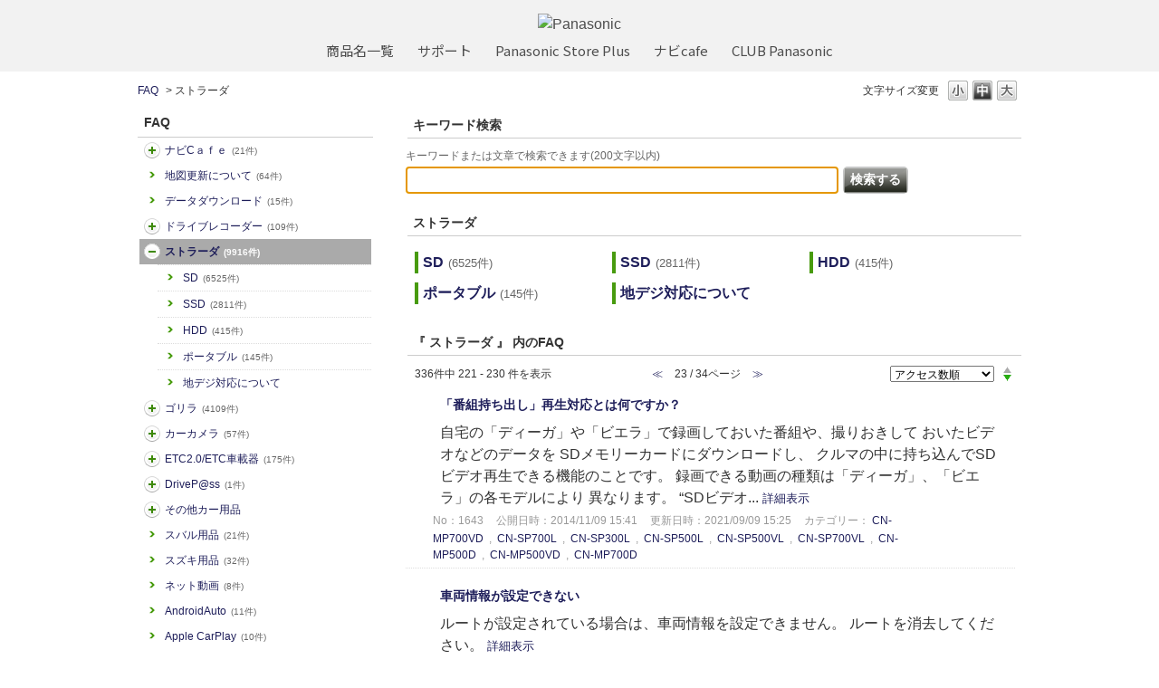

--- FILE ---
content_type: text/html; charset=utf-8
request_url: https://car.jpn.faq.panasonic.com/category/show/391?page=23&site_domain=default&sort=sort_access&sort_order=desc
body_size: 10782
content:
<!DOCTYPE html PUBLIC "-//W3C//DTD XHTML 1.0 Transitional//EN" "http://www.w3.org/TR/xhtml1/DTD/xhtml1-transitional.dtd">
<html xmlns="http://www.w3.org/1999/xhtml" lang="ja" xml:lang="ja">
  <head>
 <meta http-equiv="content-type" content="text/html; charset=UTF-8" />
    <meta http-equiv="X-UA-Compatible" content="IE=edge,chrome=1" />
    <meta http-equiv="Pragma" content="no-cache"/>
    <meta http-equiv="Cache-Control" content="no-cache"/>
    <meta http-equiv="Expires" content="0"/>
    <meta name="description" content="ストラーダ" />
    <meta name="keywords" content="ストラーダ,よるある質問,パナソニック,カーナビ,FAQ,よくあるご質問,Strada,ストラーダ,Gorilla,ゴリラ,旅ナビ,カー用品,カー,panasonic" />
    <meta name="csrf-param" content="authenticity_token" />
<meta name="csrf-token" content="24nLsRVyGbgW8Q3tUrBei3beNMQGpXej71T1HSqUnx4An5WPoq13uOycSSL3X1YrFscrVXbzmAioC43N_F2TCQ" />
    <script src="/assets/application_front_pc-70829ab258f817609cf7b092652328b6cc107d834757186420ba06bcb3c507c9.js"></script>
<script src="/assets/calendar/calendar-ja-da58e63df1424289368016b5077d61a523d45dd27a7d717739d0dbc63fa6a683.js"></script>
<script>jQuery.migrateMute = true;</script>
<script src="/assets/jquery-migrate-3.3.2.min-dbdd70f5d90839a3040d1cbe135a53ce8f7088aa7543656e7adf9591fa3782aa.js"></script>
<link rel="stylesheet" href="/assets/application_front_pc-7cab32363d9fbcfee4c18a6add9fe66228e2561d6fe655ed3c9a039bf433fbd8.css" media="all" />
<link href="/stylesheets/style.css?Ez5Q5fydWM10hYscINESiDFgqDxhYYrBpxJgLPNS1xnIKA7bS0I2zY7oz9OFPhooUXm3rRE3ZWrgTRj8JZvbDg" media="all" rel="stylesheet" type="text/css" />
<link rel="stylesheet" href="https://car.jpn.faq.panasonic.com/css/style.css?site_id=-1" media="all" />
<link rel="stylesheet" href="https://car.jpn.faq.panasonic.com/css/style.css?site_id=1" media="all" />
<!-- Global site tag (gtag.js) - Google Analytics -->
<script async src="https://www.googletagmanager.com/gtag/js?id=UA-176864240-1"></script>
<script>
  window.dataLayer = window.dataLayer || [];
  function gtag(){dataLayer.push(arguments);}
  gtag('js', new Date());

  gtag('config', 'UA-176864240-1');
</script>
    
    <title>ストラーダ | よくあるご質問 | サポート | Panasonic | カーナビ｜</title>
    
  </head>
  <body class="lang_size_medium" id="category_show">
    
    <a name="top"></a>
    <div id="okw_wrapper">
<header class="holdings-header" role="banner">
	<div class="holdings-header__main__in">
            <div class="holdings-header__brand">
              <div class="brandlogo"><a href="https://panasonic.jp/"><img src="/usr/file/attachment/holdings-plogo.svg" width="183.15" height="80" alt="Panasonic"></a></div>
            </div>
            
            <nav class="holdings-header__nav horizontal" role="navigation" aria-label="メインメニュー">
              <ul class="holdings-header__nav__list">
                <li class="holdings-header__nav__list__item l2">
                  <div class="item-box"><a href="https://panasonic.jp/products.html" class="item-link"><span>商品名一覧</span></a></div>
                </li>
                <li class="holdings-header__nav__list__item l2">
                  <div class="item-box"><a href="https://panasonic.jp/support" class="item-link"><span>サポート</span></a></div>
                </li>
                <li class="holdings-header__nav__list__item l2">
                  <div class="item-box"><a href="https://ec-plus.panasonic.jp/" class="item-link"><span>Panasonic Store Plus</span></a></div>
                </li>
                <li class="holdings-header__nav__list__item l2">
                  <div class="item-box"><a href="https://strada.mci-fan.jp/com/toppage/top.do" class="item-link"><span>ナビcafe</span></a></div>
                </li>
                <li class="holdings-header__nav__list__item l2">
                  <div class="item-box"><a href="https://club.panasonic.jp/" class="item-link"><span>CLUB Panasonic</span></a></div>
                </li>                
              </ul>
            </nav>
	</div>
</header>

<!--Google Font-->
<link rel="preconnect" href="https://fonts.googleapis.com">
<link rel="preconnect" href="https://fonts.gstatic.com" crossorigin>
<link href="https://fonts.googleapis.com/css2?family=Noto+Sans+Display&family=Noto+Sans+JP&display=swap" rel="stylesheet">
      <div id="okw_contents">
        <div id="okw_contents_base">
          <div id="okw_contents_inner" class="clearfix">
            <div id="okw_sub_header" class="clearfix">
              <div id="login_user_name"></div>
              <ul id="fontCol" class="flo_r">
                  <li class="okw_txt">文字サイズ変更</li>
  <li class="fntSml fntSml_ja">
    <a update_flash_color="#d4e0e8" data-remote="true" href="/front/font_size?font_type=small&amp;site_domain=default">S</a>
  </li>
  <li class="fntMidOn fntMidOn_ja">
    <a update_flash_color="#d4e0e8" data-remote="true" href="/front/font_size?font_type=middle&amp;site_domain=default">M</a>
  </li>
  <li class="fntBig fntBig_ja">
    <a update_flash_color="#d4e0e8" data-remote="true" href="/front/font_size?font_type=large&amp;site_domain=default">L</a>
  </li>

              </ul>
              <ul class="okw_bread">
  <li class="okw_bread_list"><a href="/category/show/5?site_domain=default">FAQ</a><span>&nbsp;&gt;&nbsp;</span><span>ストラーダ</span></li>
</ul>
            
            </div>
            <div id="okw_side" class="flo_l"><div class="colArea clearfix"><div class="oneCol okw_parts_category_tree"><div id="category_tree" class="category_tree">
  <div class="ttl_col"><h2 class="ttl_bg"><span class="icocate_tree">FAQ</span></h2></div>
  
  
  
  <ul id="tree_5" class="category_level_0">
    
  
  <li id="tree_icon_408" class="category_close">
    <div class="category_on cate_pull_inert_bg">
      <a class="pm_icon flo_l" child_url="/category/tree_open/408?node=1&amp;site_domain=default&amp;tag_id=tree_icon_408" js_effect_time="500" self_tag_id="tree_icon_408" tree_open="true" href="/category/show/408?site_domain=default">/category/show/408?site_domain=default</a><a href="/category/show/408?site_domain=default">ナビCａｆｅ<span class="cate_count">(21件)</span></a>
    </div>
    
  </li>

  
  <li id="tree_icon_480" >
    <div class="category_none cate_pull_inert_bg">
      <a href="/category/show/480?site_domain=default">地図更新について<span class="cate_count">(64件)</span></a>
    </div>
    
  </li>

  
  <li id="tree_icon_492" >
    <div class="category_none cate_pull_inert_bg">
      <a href="/category/show/492?site_domain=default">データダウンロード<span class="cate_count">(15件)</span></a>
    </div>
    
  </li>

  
  <li id="tree_icon_634" class="category_close">
    <div class="category_on cate_pull_inert_bg">
      <a class="pm_icon flo_l" child_url="/category/tree_open/634?node=1&amp;site_domain=default&amp;tag_id=tree_icon_634" js_effect_time="500" self_tag_id="tree_icon_634" tree_open="true" href="/category/show/634?site_domain=default">/category/show/634?site_domain=default</a><a href="/category/show/634?site_domain=default">ドライブレコーダー<span class="cate_count">(109件)</span></a>
    </div>
    
  </li>

  
  <li id="tree_icon_391" class="category_open">
    <div class="category_on category_select cate_pull_inert_bg">
      <a class="pm_icon flo_l" child_url="#" js_effect_time="500" self_tag_id="tree_icon_391" tree_open="true" href="/category/show/391?site_domain=default">/category/show/391?site_domain=default</a><a href="/category/show/391?site_domain=default">ストラーダ<span class="cate_count">(9916件)</span></a>
    </div>
    
  <ul id="tree_391" class="category_level_1">
    
  
  <li id="tree_icon_392" >
    <div class="category_none cate_pull_inert_bg">
      <a href="/category/show/392?site_domain=default">SD<span class="cate_count">(6525件)</span></a>
    </div>
    
  </li>

  
  <li id="tree_icon_724" >
    <div class="category_none cate_pull_inert_bg">
      <a href="/category/show/724?site_domain=default">SSD<span class="cate_count">(2811件)</span></a>
    </div>
    
  </li>

  
  <li id="tree_icon_426" >
    <div class="category_none cate_pull_inert_bg">
      <a href="/category/show/426?site_domain=default">HDD<span class="cate_count">(415件)</span></a>
    </div>
    
  </li>

  
  <li id="tree_icon_470" >
    <div class="category_none cate_pull_inert_bg">
      <a href="/category/show/470?site_domain=default">ポータブル<span class="cate_count">(145件)</span></a>
    </div>
    
  </li>

  
  <li id="tree_icon_527" >
    <div class="category_none cate_pull_inert_bg">
      <a href="/category/show/527?site_domain=default">地デジ対応について</a>
    </div>
    
  </li>

  </ul>




  </li>

  
  <li id="tree_icon_383" class="category_close">
    <div class="category_on cate_pull_inert_bg">
      <a class="pm_icon flo_l" child_url="/category/tree_open/383?node=1&amp;site_domain=default&amp;tag_id=tree_icon_383" js_effect_time="500" self_tag_id="tree_icon_383" tree_open="true" href="/category/show/383?site_domain=default">/category/show/383?site_domain=default</a><a href="/category/show/383?site_domain=default">ゴリラ<span class="cate_count">(4109件)</span></a>
    </div>
    
  </li>

  
  <li id="tree_icon_494" class="category_close">
    <div class="category_on cate_pull_inert_bg">
      <a class="pm_icon flo_l" child_url="/category/tree_open/494?node=1&amp;site_domain=default&amp;tag_id=tree_icon_494" js_effect_time="500" self_tag_id="tree_icon_494" tree_open="true" href="/category/show/494?site_domain=default">/category/show/494?site_domain=default</a><a href="/category/show/494?site_domain=default">カーカメラ<span class="cate_count">(57件)</span></a>
    </div>
    
  </li>

  
  <li id="tree_icon_444" class="category_close">
    <div class="category_on cate_pull_inert_bg">
      <a class="pm_icon flo_l" child_url="/category/tree_open/444?node=1&amp;site_domain=default&amp;tag_id=tree_icon_444" js_effect_time="500" self_tag_id="tree_icon_444" tree_open="true" href="/category/show/444?site_domain=default">/category/show/444?site_domain=default</a><a href="/category/show/444?site_domain=default">ETC2.0/ETC車載器<span class="cate_count">(175件)</span></a>
    </div>
    
  </li>

  
  <li id="tree_icon_403" class="category_close">
    <div class="category_on cate_pull_inert_bg">
      <a class="pm_icon flo_l" child_url="/category/tree_open/403?node=1&amp;site_domain=default&amp;tag_id=tree_icon_403" js_effect_time="500" self_tag_id="tree_icon_403" tree_open="true" href="/category/show/403?site_domain=default">/category/show/403?site_domain=default</a><a href="/category/show/403?site_domain=default">DriveP@ss<span class="cate_count">(1件)</span></a>
    </div>
    
  </li>

  
  <li id="tree_icon_633" class="category_close">
    <div class="category_on cate_pull_inert_bg">
      <a class="pm_icon flo_l" child_url="/category/tree_open/633?node=1&amp;site_domain=default&amp;tag_id=tree_icon_633" js_effect_time="500" self_tag_id="tree_icon_633" tree_open="true" href="/category/show/633?site_domain=default">/category/show/633?site_domain=default</a><a href="/category/show/633?site_domain=default">その他カー用品</a>
    </div>
    
  </li>

  
  <li id="tree_icon_862" >
    <div class="category_none cate_pull_inert_bg">
      <a href="/category/show/862?site_domain=default">スバル用品<span class="cate_count">(21件)</span></a>
    </div>
    
  </li>

  
  <li id="tree_icon_863" >
    <div class="category_none cate_pull_inert_bg">
      <a href="/category/show/863?site_domain=default">スズキ用品<span class="cate_count">(32件)</span></a>
    </div>
    
  </li>

  
  <li id="tree_icon_898" >
    <div class="category_none cate_pull_inert_bg">
      <a href="/category/show/898?site_domain=default">ネット動画<span class="cate_count">(8件)</span></a>
    </div>
    
  </li>

  
  <li id="tree_icon_905" >
    <div class="category_none cate_pull_inert_bg">
      <a href="/category/show/905?site_domain=default">AndroidAuto<span class="cate_count">(11件)</span></a>
    </div>
    
  </li>

  
  <li id="tree_icon_906" >
    <div class="category_none cate_pull_inert_bg">
      <a href="/category/show/906?site_domain=default">Apple CarPlay<span class="cate_count">(10件)</span></a>
    </div>
    
  </li>

  
  <li id="tree_icon_912" >
    <div class="category_none cate_pull_inert_bg">
      <a href="/category/show/912?site_domain=default">ソフトウェア更新【スマホ】<span class="cate_count">(1件)</span></a>
    </div>
    
  </li>

  </ul>









</div>
</div></div></div><div id="okw_center" class="okw_side flo_r"><div class="colArea clearfix"><div class="oneCol okw_parts_search">  <div class="ttl_col"><h2 class="ttl_bg"><span class="icoKeyword">キーワード検索</span></h2></div>
<div class="faq_search_frmArea">
  <form id="faq_keyword_form" action="/category/search/391?site_domain=default" accept-charset="UTF-8" method="get">
    <div id="k_search_description" class="search_description">キーワードまたは文章で検索できます(200文字以内)</div>
    <input type="text" name="keyword" id="keyword_faq_text_field" class="keyword_frm" maxlength="200" autocomplete="off" />
    <input type="submit" name="commit" value="検索する" class="keyword_frmbtn" />

    <div class="faq_suggest_area" data-mysuggest="true"></div>
<input type="hidden" name="site_domain" value="default" /></form>
<script type='text/javascript'>
    //<![CDATA[
    var onloadTime = $.now();
    var firstSubmit = false;
    $('#keyword_form').on("submit", function(){
        if(firstSubmit) return false;
        var userAgent = window.navigator.userAgent.toLowerCase();
        if($.now() - onloadTime < 1000 && userAgent.indexOf('mozilla') == -1) {
            onloadTime = $.now();
            return false;
        }
        firstSubmit = true;
        return true;
    });

    $(window).on("unload", (function(){}));
    $(document).ready(function(){
        $('.faq_keyword_frmbtn').prop('disabled', false);
    });

    $('#keyword_faq_text_field').MySuggest({
        msAjaxUrl : "https://car.jpn.faq.panasonic.com/category/ajax_faq_suggest?id=391&amp;site_domain=default",
        msMinLength : 2,
        msInterval : 500,
        msStatisticWaitTime : 3000,
        msAjaxParam : "keyword",
        msStatisticUrl : "https://car.jpn.faq.panasonic.com/category/ajax_faq_suggest_log?id=391&amp;site_domain=default"
    });

    //]]>
</script>

</div>
</div></div><div class="colArea clearfix"><div class="oneCol okw_parts_sub_category">  <div class="ttl_col"><h2 class="ttl_bg"><span class="icoCate">ストラーダ</span></h2></div>
  <div class="cateList_area">
        <ul class="clearfix cateList_box">
        <li class="cateList clearfix cateList_3line">
          
          <div class="cate_middle">
            <a href="/category/show/392?site_domain=default">SD<span class="cate_count">(6525件)</span></a>
          </div>
        </li>
        <li class="cateList clearfix cateList_3line">
          
          <div class="cate_middle">
            <a href="/category/show/724?site_domain=default">SSD<span class="cate_count">(2811件)</span></a>
          </div>
        </li>
        <li class="cateList clearfix cateList_3line">
          
          <div class="cate_middle">
            <a href="/category/show/426?site_domain=default">HDD<span class="cate_count">(415件)</span></a>
          </div>
        </li>
        </ul>
        <ul class="clearfix cateList_box">
        <li class="cateList clearfix cateList_3line">
          
          <div class="cate_middle">
            <a href="/category/show/470?site_domain=default">ポータブル<span class="cate_count">(145件)</span></a>
          </div>
        </li>
        <li class="cateList clearfix cateList_3line">
          
          <div class="cate_middle">
            <a href="/category/show/527?site_domain=default">地デジ対応について</a>
          </div>
        </li>
        </ul>
  </div>
</div></div><div class="colArea clearfix"><div class="oneCol okw_main_category">    <div class="ttl_col">
  <h2 class="ttl_bg"><span class="icoResult">『 ストラーダ 』 内のFAQ</span></h2>
</div>





<div class="pg_col_top clearfix">
  <p class="pg_no flo_l">
    336件中 221 - 230 件を表示
  </p>
  <div class="pg_scr flo_l">
      <a class="prev_page" href="/category/show/391?page=22&amp;site_domain=default&amp;sort=sort_access&amp;sort_order=desc">≪</a>
    <span>23 / 34ページ</span>
      <a class="prev_page disabled" href="/category/show/391?page=24&amp;site_domain=default&amp;sort=sort_access&amp;sort_order=desc">≫</a>
  </div>
    <div class="okw_sort_select flo_r">
  <form id="faq_list_sort_form" action="/category/show/391?site_domain=default" accept-charset="UTF-8" method="get">
      <input type="hidden" name="id" id="id" value="391" autocomplete="off" />
      
      
      
      
      <input type="hidden" name="sort_order" id="sort_order" value="desc" autocomplete="off" />
      
    <select name="sort" id="faq_list_sort_select"><option selected="selected" value="sort_access">アクセス数順</option>
<option value="sort_new">最新順</option>
<option value="sort_adjust_value">重要度順</option></select>
  
    <div class="sort_arrow clearfix">
        <a class="sort_asc_image_off" title="昇順" href="/category/show/391?site_domain=default&amp;sort=sort_access&amp;sort_order=asc"></a>
        <span class='sort_desc_image_on' title='降順'></span>
    </div>
    <noscript>
      <input type="submit" name="commit" value="並び替え" />
    </noscript>
<input type="hidden" name="site_domain" value="default" /></form></div>
</div>
<ul class="search_list">
    <li class="search_list_inner search_list_bg1" style="z-index:10">
      <p class="search_qattl icoQ_sml">
        <a title="「番組持ち出し」再生対応とは何ですか？" href="/faq/show/1643?back=front%2Fcategory%3Ashow&amp;category_id=391&amp;page=23&amp;site_domain=default&amp;sort=sort_access&amp;sort_order=desc">「番組持ち出し」再生対応とは何ですか？</a>
      </p>
      <p class="icoA_sml">
        自宅の「ディーガ」や「ビエラ」で録画しておいた番組や、撮りおきして

おいたビデオなどのデータを SDメモリーカードにダウンロードし、

クルマの中に持ち込んでSDビデオ再生できる機能のことです。

録画できる動画の種類は「ディーガ」、「ビエラ」の各モデルにより

異なります。

“SDビデオ...
        <a title="「番組持ち出し」再生対応とは何ですか？" class="faq_list_show_detail" href="/faq/show/1643?back=front%2Fcategory%3Ashow&amp;category_id=391&amp;page=23&amp;site_domain=default&amp;sort=sort_access&amp;sort_order=desc">詳細表示</a>
      </p>
      <div class="attribute_list">
        
      </div>
      <div class="search_date_area clearfix">
        <ul class="search_dateNo">
          <li class="faq_no">No：1643</li>
          <li class="faq_date">公開日時：2014/11/09 15:41</li>
          <li class="faq_date">更新日時：2021/09/09 15:25</li>
            <li class="category_name">カテゴリー：
                
                <a data-tooltip="&lt;span&gt;FAQ&lt;/span&gt;&lt;span&gt;&amp;nbsp;&amp;gt;&amp;nbsp;&lt;/span&gt;&lt;span&gt;ストラーダ&lt;/span&gt;&lt;span&gt;&amp;nbsp;&amp;gt;&amp;nbsp;&lt;/span&gt;&lt;span&gt;ポータブル&lt;/span&gt;&lt;span&gt;&amp;nbsp;&amp;gt;&amp;nbsp;&lt;/span&gt;&lt;span&gt;CN-MP700VD&lt;/span&gt;" href="/category/show/479?site_domain=default">CN-MP700VD</a>
                &nbsp;,&nbsp;
                <a data-tooltip="&lt;span&gt;FAQ&lt;/span&gt;&lt;span&gt;&amp;nbsp;&amp;gt;&amp;nbsp;&lt;/span&gt;&lt;span&gt;ストラーダ&lt;/span&gt;&lt;span&gt;&amp;nbsp;&amp;gt;&amp;nbsp;&lt;/span&gt;&lt;span&gt;ポータブル&lt;/span&gt;&lt;span&gt;&amp;nbsp;&amp;gt;&amp;nbsp;&lt;/span&gt;&lt;span&gt;CN-SP700L&lt;/span&gt;" href="/category/show/471?site_domain=default">CN-SP700L</a>
                &nbsp;,&nbsp;
                <a data-tooltip="&lt;span&gt;FAQ&lt;/span&gt;&lt;span&gt;&amp;nbsp;&amp;gt;&amp;nbsp;&lt;/span&gt;&lt;span&gt;ストラーダ&lt;/span&gt;&lt;span&gt;&amp;nbsp;&amp;gt;&amp;nbsp;&lt;/span&gt;&lt;span&gt;ポータブル&lt;/span&gt;&lt;span&gt;&amp;nbsp;&amp;gt;&amp;nbsp;&lt;/span&gt;&lt;span&gt;CN-SP300L&lt;/span&gt;" href="/category/show/472?site_domain=default">CN-SP300L</a>
                &nbsp;,&nbsp;
                <a data-tooltip="&lt;span&gt;FAQ&lt;/span&gt;&lt;span&gt;&amp;nbsp;&amp;gt;&amp;nbsp;&lt;/span&gt;&lt;span&gt;ストラーダ&lt;/span&gt;&lt;span&gt;&amp;nbsp;&amp;gt;&amp;nbsp;&lt;/span&gt;&lt;span&gt;ポータブル&lt;/span&gt;&lt;span&gt;&amp;nbsp;&amp;gt;&amp;nbsp;&lt;/span&gt;&lt;span&gt;CN-SP500L&lt;/span&gt;" href="/category/show/473?site_domain=default">CN-SP500L</a>
                &nbsp;,&nbsp;
                <a data-tooltip="&lt;span&gt;FAQ&lt;/span&gt;&lt;span&gt;&amp;nbsp;&amp;gt;&amp;nbsp;&lt;/span&gt;&lt;span&gt;ストラーダ&lt;/span&gt;&lt;span&gt;&amp;nbsp;&amp;gt;&amp;nbsp;&lt;/span&gt;&lt;span&gt;ポータブル&lt;/span&gt;&lt;span&gt;&amp;nbsp;&amp;gt;&amp;nbsp;&lt;/span&gt;&lt;span&gt;CN-SP500VL&lt;/span&gt;" href="/category/show/474?site_domain=default">CN-SP500VL</a>
                &nbsp;,&nbsp;
                <a data-tooltip="&lt;span&gt;FAQ&lt;/span&gt;&lt;span&gt;&amp;nbsp;&amp;gt;&amp;nbsp;&lt;/span&gt;&lt;span&gt;ストラーダ&lt;/span&gt;&lt;span&gt;&amp;nbsp;&amp;gt;&amp;nbsp;&lt;/span&gt;&lt;span&gt;ポータブル&lt;/span&gt;&lt;span&gt;&amp;nbsp;&amp;gt;&amp;nbsp;&lt;/span&gt;&lt;span&gt;CN-SP700VL&lt;/span&gt;" href="/category/show/475?site_domain=default">CN-SP700VL</a>
                &nbsp;,&nbsp;
                <a data-tooltip="&lt;span&gt;FAQ&lt;/span&gt;&lt;span&gt;&amp;nbsp;&amp;gt;&amp;nbsp;&lt;/span&gt;&lt;span&gt;ストラーダ&lt;/span&gt;&lt;span&gt;&amp;nbsp;&amp;gt;&amp;nbsp;&lt;/span&gt;&lt;span&gt;ポータブル&lt;/span&gt;&lt;span&gt;&amp;nbsp;&amp;gt;&amp;nbsp;&lt;/span&gt;&lt;span&gt;CN-MP500D&lt;/span&gt;" href="/category/show/476?site_domain=default">CN-MP500D</a>
                &nbsp;,&nbsp;
                <a data-tooltip="&lt;span&gt;FAQ&lt;/span&gt;&lt;span&gt;&amp;nbsp;&amp;gt;&amp;nbsp;&lt;/span&gt;&lt;span&gt;ストラーダ&lt;/span&gt;&lt;span&gt;&amp;nbsp;&amp;gt;&amp;nbsp;&lt;/span&gt;&lt;span&gt;ポータブル&lt;/span&gt;&lt;span&gt;&amp;nbsp;&amp;gt;&amp;nbsp;&lt;/span&gt;&lt;span&gt;CN-MP500VD&lt;/span&gt;" href="/category/show/477?site_domain=default">CN-MP500VD</a>
                &nbsp;,&nbsp;
                <a data-tooltip="&lt;span&gt;FAQ&lt;/span&gt;&lt;span&gt;&amp;nbsp;&amp;gt;&amp;nbsp;&lt;/span&gt;&lt;span&gt;ストラーダ&lt;/span&gt;&lt;span&gt;&amp;nbsp;&amp;gt;&amp;nbsp;&lt;/span&gt;&lt;span&gt;ポータブル&lt;/span&gt;&lt;span&gt;&amp;nbsp;&amp;gt;&amp;nbsp;&lt;/span&gt;&lt;span&gt;CN-MP700D&lt;/span&gt;" href="/category/show/478?site_domain=default">CN-MP700D</a>
            </li>
          <li class="mark_area"></li>
        </ul>
      </div>
    </li>
    <li class="search_list_inner search_list_bg2" style="z-index:9">
      <p class="search_qattl icoQ_sml">
        <a title="車両情報が設定できない" href="/faq/show/1182?back=front%2Fcategory%3Ashow&amp;category_id=391&amp;page=23&amp;site_domain=default&amp;sort=sort_access&amp;sort_order=desc">車両情報が設定できない</a>
      </p>
      <p class="icoA_sml">
        ルートが設定されている場合は、車両情報を設定できません。
ルートを消去してください。

        <a title="車両情報が設定できない" class="faq_list_show_detail" href="/faq/show/1182?back=front%2Fcategory%3Ashow&amp;category_id=391&amp;page=23&amp;site_domain=default&amp;sort=sort_access&amp;sort_order=desc">詳細表示</a>
      </p>
      <div class="attribute_list">
        
      </div>
      <div class="search_date_area clearfix">
        <ul class="search_dateNo">
          <li class="faq_no">No：1182</li>
          <li class="faq_date">公開日時：2014/11/09 15:39</li>
          <li class="faq_date">更新日時：2025/04/29 09:40</li>
            <li class="category_name">カテゴリー：
                
                <a data-tooltip="&lt;span&gt;FAQ&lt;/span&gt;&lt;span&gt;&amp;nbsp;&amp;gt;&amp;nbsp;&lt;/span&gt;&lt;span&gt;ストラーダ&lt;/span&gt;&lt;span&gt;&amp;nbsp;&amp;gt;&amp;nbsp;&lt;/span&gt;&lt;span&gt;HDD&lt;/span&gt;&lt;span&gt;&amp;nbsp;&amp;gt;&amp;nbsp;&lt;/span&gt;&lt;span&gt;CN-L800FTD&lt;/span&gt;" href="/category/show/427?site_domain=default">CN-L800FTD</a>
                &nbsp;,&nbsp;
                <a data-tooltip="&lt;span&gt;FAQ&lt;/span&gt;&lt;span&gt;&amp;nbsp;&amp;gt;&amp;nbsp;&lt;/span&gt;&lt;span&gt;ストラーダ&lt;/span&gt;&lt;span&gt;&amp;nbsp;&amp;gt;&amp;nbsp;&lt;/span&gt;&lt;span&gt;HDD&lt;/span&gt;&lt;span&gt;&amp;nbsp;&amp;gt;&amp;nbsp;&lt;/span&gt;&lt;span&gt;CN-H510WD&lt;/span&gt;" href="/category/show/433?site_domain=default">CN-H510WD</a>
                &nbsp;,&nbsp;
                <a data-tooltip="&lt;span&gt;FAQ&lt;/span&gt;&lt;span&gt;&amp;nbsp;&amp;gt;&amp;nbsp;&lt;/span&gt;&lt;span&gt;ストラーダ&lt;/span&gt;&lt;span&gt;&amp;nbsp;&amp;gt;&amp;nbsp;&lt;/span&gt;&lt;span&gt;HDD&lt;/span&gt;&lt;span&gt;&amp;nbsp;&amp;gt;&amp;nbsp;&lt;/span&gt;&lt;span&gt;CN-H510D&lt;/span&gt;" href="/category/show/434?site_domain=default">CN-H510D</a>
                &nbsp;,&nbsp;
                <a data-tooltip="&lt;span&gt;FAQ&lt;/span&gt;&lt;span&gt;&amp;nbsp;&amp;gt;&amp;nbsp;&lt;/span&gt;&lt;span&gt;ストラーダ&lt;/span&gt;&lt;span&gt;&amp;nbsp;&amp;gt;&amp;nbsp;&lt;/span&gt;&lt;span&gt;HDD&lt;/span&gt;&lt;span&gt;&amp;nbsp;&amp;gt;&amp;nbsp;&lt;/span&gt;&lt;span&gt;CN-L800STD&lt;/span&gt;" href="/category/show/435?site_domain=default">CN-L800STD</a>
                &nbsp;,&nbsp;
                <a data-tooltip="&lt;span&gt;FAQ&lt;/span&gt;&lt;span&gt;&amp;nbsp;&amp;gt;&amp;nbsp;&lt;/span&gt;&lt;span&gt;ストラーダ&lt;/span&gt;&lt;span&gt;&amp;nbsp;&amp;gt;&amp;nbsp;&lt;/span&gt;&lt;span&gt;HDD&lt;/span&gt;&lt;span&gt;&amp;nbsp;&amp;gt;&amp;nbsp;&lt;/span&gt;&lt;span&gt;CN-L800SED&lt;/span&gt;" href="/category/show/436?site_domain=default">CN-L800SED</a>
                &nbsp;,&nbsp;
                <a data-tooltip="&lt;span&gt;FAQ&lt;/span&gt;&lt;span&gt;&amp;nbsp;&amp;gt;&amp;nbsp;&lt;/span&gt;&lt;span&gt;ストラーダ&lt;/span&gt;&lt;span&gt;&amp;nbsp;&amp;gt;&amp;nbsp;&lt;/span&gt;&lt;span&gt;HDD&lt;/span&gt;&lt;span&gt;&amp;nbsp;&amp;gt;&amp;nbsp;&lt;/span&gt;&lt;span&gt;CN-H500D&lt;/span&gt;" href="/category/show/446?site_domain=default">CN-H500D</a>
                &nbsp;,&nbsp;
                <a data-tooltip="&lt;span&gt;FAQ&lt;/span&gt;&lt;span&gt;&amp;nbsp;&amp;gt;&amp;nbsp;&lt;/span&gt;&lt;span&gt;ストラーダ&lt;/span&gt;&lt;span&gt;&amp;nbsp;&amp;gt;&amp;nbsp;&lt;/span&gt;&lt;span&gt;HDD&lt;/span&gt;&lt;span&gt;&amp;nbsp;&amp;gt;&amp;nbsp;&lt;/span&gt;&lt;span&gt;CN-H500WD&lt;/span&gt;" href="/category/show/447?site_domain=default">CN-H500WD</a>
                &nbsp;,&nbsp;
                <a data-tooltip="&lt;span&gt;FAQ&lt;/span&gt;&lt;span&gt;&amp;nbsp;&amp;gt;&amp;nbsp;&lt;/span&gt;&lt;span&gt;ストラーダ&lt;/span&gt;&lt;span&gt;&amp;nbsp;&amp;gt;&amp;nbsp;&lt;/span&gt;&lt;span&gt;HDD&lt;/span&gt;&lt;span&gt;&amp;nbsp;&amp;gt;&amp;nbsp;&lt;/span&gt;&lt;span&gt;CN-HW860D&lt;/span&gt;" href="/category/show/467?site_domain=default">CN-HW860D</a>
                &nbsp;,&nbsp;
                <a data-tooltip="&lt;span&gt;FAQ&lt;/span&gt;&lt;span&gt;&amp;nbsp;&amp;gt;&amp;nbsp;&lt;/span&gt;&lt;span&gt;ストラーダ&lt;/span&gt;&lt;span&gt;&amp;nbsp;&amp;gt;&amp;nbsp;&lt;/span&gt;&lt;span&gt;HDD&lt;/span&gt;&lt;span&gt;&amp;nbsp;&amp;gt;&amp;nbsp;&lt;/span&gt;&lt;span&gt;CN-HW890D&lt;/span&gt;" href="/category/show/468?site_domain=default">CN-HW890D</a>
                &nbsp;,&nbsp;
                <a data-tooltip="&lt;span&gt;FAQ&lt;/span&gt;&lt;span&gt;&amp;nbsp;&amp;gt;&amp;nbsp;&lt;/span&gt;&lt;span&gt;ストラーダ&lt;/span&gt;&lt;span&gt;&amp;nbsp;&amp;gt;&amp;nbsp;&lt;/span&gt;&lt;span&gt;HDD&lt;/span&gt;&lt;span&gt;&amp;nbsp;&amp;gt;&amp;nbsp;&lt;/span&gt;&lt;span&gt;CN-HX910D&lt;/span&gt;" href="/category/show/469?site_domain=default">CN-HX910D</a>
                &nbsp;,&nbsp;
                <a data-tooltip="&lt;span&gt;FAQ&lt;/span&gt;&lt;span&gt;&amp;nbsp;&amp;gt;&amp;nbsp;&lt;/span&gt;&lt;span&gt;ストラーダ&lt;/span&gt;&lt;span&gt;&amp;nbsp;&amp;gt;&amp;nbsp;&lt;/span&gt;&lt;span&gt;ポータブル&lt;/span&gt;&lt;span&gt;&amp;nbsp;&amp;gt;&amp;nbsp;&lt;/span&gt;&lt;span&gt;CN-SP700L&lt;/span&gt;" href="/category/show/471?site_domain=default">CN-SP700L</a>
                &nbsp;,&nbsp;
                <a data-tooltip="&lt;span&gt;FAQ&lt;/span&gt;&lt;span&gt;&amp;nbsp;&amp;gt;&amp;nbsp;&lt;/span&gt;&lt;span&gt;ストラーダ&lt;/span&gt;&lt;span&gt;&amp;nbsp;&amp;gt;&amp;nbsp;&lt;/span&gt;&lt;span&gt;ポータブル&lt;/span&gt;&lt;span&gt;&amp;nbsp;&amp;gt;&amp;nbsp;&lt;/span&gt;&lt;span&gt;CN-SP300L&lt;/span&gt;" href="/category/show/472?site_domain=default">CN-SP300L</a>
                &nbsp;,&nbsp;
                <a data-tooltip="&lt;span&gt;FAQ&lt;/span&gt;&lt;span&gt;&amp;nbsp;&amp;gt;&amp;nbsp;&lt;/span&gt;&lt;span&gt;ストラーダ&lt;/span&gt;&lt;span&gt;&amp;nbsp;&amp;gt;&amp;nbsp;&lt;/span&gt;&lt;span&gt;ポータブル&lt;/span&gt;&lt;span&gt;&amp;nbsp;&amp;gt;&amp;nbsp;&lt;/span&gt;&lt;span&gt;CN-SP500L&lt;/span&gt;" href="/category/show/473?site_domain=default">CN-SP500L</a>
                &nbsp;,&nbsp;
                <a data-tooltip="&lt;span&gt;FAQ&lt;/span&gt;&lt;span&gt;&amp;nbsp;&amp;gt;&amp;nbsp;&lt;/span&gt;&lt;span&gt;ストラーダ&lt;/span&gt;&lt;span&gt;&amp;nbsp;&amp;gt;&amp;nbsp;&lt;/span&gt;&lt;span&gt;ポータブル&lt;/span&gt;&lt;span&gt;&amp;nbsp;&amp;gt;&amp;nbsp;&lt;/span&gt;&lt;span&gt;CN-SP500VL&lt;/span&gt;" href="/category/show/474?site_domain=default">CN-SP500VL</a>
                &nbsp;,&nbsp;
                <a data-tooltip="&lt;span&gt;FAQ&lt;/span&gt;&lt;span&gt;&amp;nbsp;&amp;gt;&amp;nbsp;&lt;/span&gt;&lt;span&gt;ストラーダ&lt;/span&gt;&lt;span&gt;&amp;nbsp;&amp;gt;&amp;nbsp;&lt;/span&gt;&lt;span&gt;ポータブル&lt;/span&gt;&lt;span&gt;&amp;nbsp;&amp;gt;&amp;nbsp;&lt;/span&gt;&lt;span&gt;CN-SP700VL&lt;/span&gt;" href="/category/show/475?site_domain=default">CN-SP700VL</a>
                &nbsp;,&nbsp;
                <a data-tooltip="&lt;span&gt;FAQ&lt;/span&gt;&lt;span&gt;&amp;nbsp;&amp;gt;&amp;nbsp;&lt;/span&gt;&lt;span&gt;ストラーダ&lt;/span&gt;&lt;span&gt;&amp;nbsp;&amp;gt;&amp;nbsp;&lt;/span&gt;&lt;span&gt;ポータブル&lt;/span&gt;&lt;span&gt;&amp;nbsp;&amp;gt;&amp;nbsp;&lt;/span&gt;&lt;span&gt;CN-MP500D&lt;/span&gt;" href="/category/show/476?site_domain=default">CN-MP500D</a>
                &nbsp;,&nbsp;
                <a data-tooltip="&lt;span&gt;FAQ&lt;/span&gt;&lt;span&gt;&amp;nbsp;&amp;gt;&amp;nbsp;&lt;/span&gt;&lt;span&gt;ストラーダ&lt;/span&gt;&lt;span&gt;&amp;nbsp;&amp;gt;&amp;nbsp;&lt;/span&gt;&lt;span&gt;ポータブル&lt;/span&gt;&lt;span&gt;&amp;nbsp;&amp;gt;&amp;nbsp;&lt;/span&gt;&lt;span&gt;CN-MP500VD&lt;/span&gt;" href="/category/show/477?site_domain=default">CN-MP500VD</a>
                &nbsp;,&nbsp;
                <a data-tooltip="&lt;span&gt;FAQ&lt;/span&gt;&lt;span&gt;&amp;nbsp;&amp;gt;&amp;nbsp;&lt;/span&gt;&lt;span&gt;ストラーダ&lt;/span&gt;&lt;span&gt;&amp;nbsp;&amp;gt;&amp;nbsp;&lt;/span&gt;&lt;span&gt;ポータブル&lt;/span&gt;&lt;span&gt;&amp;nbsp;&amp;gt;&amp;nbsp;&lt;/span&gt;&lt;span&gt;CN-MP700D&lt;/span&gt;" href="/category/show/478?site_domain=default">CN-MP700D</a>
                &nbsp;,&nbsp;
                <a data-tooltip="&lt;span&gt;FAQ&lt;/span&gt;&lt;span&gt;&amp;nbsp;&amp;gt;&amp;nbsp;&lt;/span&gt;&lt;span&gt;ストラーダ&lt;/span&gt;&lt;span&gt;&amp;nbsp;&amp;gt;&amp;nbsp;&lt;/span&gt;&lt;span&gt;ポータブル&lt;/span&gt;&lt;span&gt;&amp;nbsp;&amp;gt;&amp;nbsp;&lt;/span&gt;&lt;span&gt;CN-MP700VD&lt;/span&gt;" href="/category/show/479?site_domain=default">CN-MP700VD</a>
                &nbsp;,&nbsp;
                <a data-tooltip="&lt;span&gt;FAQ&lt;/span&gt;&lt;span&gt;&amp;nbsp;&amp;gt;&amp;nbsp;&lt;/span&gt;&lt;span&gt;ストラーダ&lt;/span&gt;&lt;span&gt;&amp;nbsp;&amp;gt;&amp;nbsp;&lt;/span&gt;&lt;span&gt;HDD&lt;/span&gt;&lt;span&gt;&amp;nbsp;&amp;gt;&amp;nbsp;&lt;/span&gt;&lt;span&gt;CN-HW851D&lt;/span&gt;" href="/category/show/523?site_domain=default">CN-HW851D</a>
            </li>
          <li class="mark_area"></li>
        </ul>
      </div>
    </li>
    <li class="search_list_inner search_list_bg1" style="z-index:8">
      <p class="search_qattl icoQ_sml">
        <a title="音楽CDを続けてＨＤＤに録音が出来ません。何故ですか" href="/faq/show/932?back=front%2Fcategory%3Ashow&amp;category_id=391&amp;page=23&amp;site_domain=default&amp;sort=sort_access&amp;sort_order=desc">音楽CDを続けてＨＤＤに録音が出来ません。何故ですか</a>
      </p>
      <p class="icoA_sml">
        音楽CDの録音が3枚分たまりますと曲調解析など1枚分の処理が終わるまで

次の音楽CDの録音が出来ない仕様です。

録音済み1枚分の処理が終了しますと次の音楽CDの録音が可能になります。

        <a title="音楽CDを続けてＨＤＤに録音が出来ません。何故ですか" class="faq_list_show_detail" href="/faq/show/932?back=front%2Fcategory%3Ashow&amp;category_id=391&amp;page=23&amp;site_domain=default&amp;sort=sort_access&amp;sort_order=desc">詳細表示</a>
      </p>
      <div class="attribute_list">
        
      </div>
      <div class="search_date_area clearfix">
        <ul class="search_dateNo">
          <li class="faq_no">No：932</li>
          <li class="faq_date">公開日時：2014/11/09 15:38</li>
          <li class="faq_date">更新日時：2021/09/09 16:42</li>
            <li class="category_name">カテゴリー：
                
                <a data-tooltip="&lt;span&gt;FAQ&lt;/span&gt;&lt;span&gt;&amp;nbsp;&amp;gt;&amp;nbsp;&lt;/span&gt;&lt;span&gt;ストラーダ&lt;/span&gt;&lt;span&gt;&amp;nbsp;&amp;gt;&amp;nbsp;&lt;/span&gt;&lt;span&gt;HDD&lt;/span&gt;&lt;span&gt;&amp;nbsp;&amp;gt;&amp;nbsp;&lt;/span&gt;&lt;span&gt;CN-H500WD&lt;/span&gt;" href="/category/show/447?site_domain=default">CN-H500WD</a>
                &nbsp;,&nbsp;
                <a data-tooltip="&lt;span&gt;FAQ&lt;/span&gt;&lt;span&gt;&amp;nbsp;&amp;gt;&amp;nbsp;&lt;/span&gt;&lt;span&gt;ストラーダ&lt;/span&gt;&lt;span&gt;&amp;nbsp;&amp;gt;&amp;nbsp;&lt;/span&gt;&lt;span&gt;HDD&lt;/span&gt;&lt;span&gt;&amp;nbsp;&amp;gt;&amp;nbsp;&lt;/span&gt;&lt;span&gt;CN-H500D&lt;/span&gt;" href="/category/show/446?site_domain=default">CN-H500D</a>
            </li>
          <li class="mark_area"></li>
        </ul>
      </div>
    </li>
    <li class="search_list_inner search_list_bg2" style="z-index:7">
      <p class="search_qattl icoQ_sml">
        <a title="【ストラーダ(2021年モデル以降)】カメラ種別の「HDカメラ」とは何ですか" href="/faq/show/8658?back=front%2Fcategory%3Ashow&amp;category_id=391&amp;page=23&amp;site_domain=default&amp;sort=sort_access&amp;sort_order=desc">【ストラーダ(2021年モデル以降)】カメラ種別の「HDカメラ」とは何ですか</a>
      </p>
      <p class="icoA_sml">
        ・トップメニューから
①情報・設定
②システム情報・設定
③カメラ設定
④カメラ種別「HDカメラ」とは何ですか




「HDカメラ」とは、HD(ハイビジョン)画質で出力可能な

リヤビューカメラです。
弊社市販リヤビューカメラ「CY-RC500HD」を接続した際に
選択する項目です。...
        <a title="【ストラーダ(2021年モデル以降)】カメラ種別の「HDカメラ」とは何ですか" class="faq_list_show_detail" href="/faq/show/8658?back=front%2Fcategory%3Ashow&amp;category_id=391&amp;page=23&amp;site_domain=default&amp;sort=sort_access&amp;sort_order=desc">詳細表示</a>
      </p>
      <div class="attribute_list">
        
      </div>
      <div class="search_date_area clearfix">
        <ul class="search_dateNo">
          <li class="faq_no">No：8658</li>
          <li class="faq_date">公開日時：2022/12/03 00:00</li>
          <li class="faq_date">更新日時：2025/11/21 17:41</li>
            <li class="category_name">カテゴリー：
                
                <a data-tooltip="&lt;span&gt;FAQ&lt;/span&gt;&lt;span&gt;&amp;nbsp;&amp;gt;&amp;nbsp;&lt;/span&gt;&lt;span&gt;ストラーダ&lt;/span&gt;&lt;span&gt;&amp;nbsp;&amp;gt;&amp;nbsp;&lt;/span&gt;&lt;span&gt;SSD&lt;/span&gt;&lt;span&gt;&amp;nbsp;&amp;gt;&amp;nbsp;&lt;/span&gt;&lt;span&gt;CN-F1X10BHD&lt;/span&gt;" href="/category/show/866?site_domain=default">CN-F1X10BHD</a>
                &nbsp;,&nbsp;
                <a data-tooltip="&lt;span&gt;FAQ&lt;/span&gt;&lt;span&gt;&amp;nbsp;&amp;gt;&amp;nbsp;&lt;/span&gt;&lt;span&gt;ストラーダ&lt;/span&gt;&lt;span&gt;&amp;nbsp;&amp;gt;&amp;nbsp;&lt;/span&gt;&lt;span&gt;SSD&lt;/span&gt;&lt;span&gt;&amp;nbsp;&amp;gt;&amp;nbsp;&lt;/span&gt;&lt;span&gt;CN-F1X10HD&lt;/span&gt;" href="/category/show/867?site_domain=default">CN-F1X10HD</a>
                &nbsp;,&nbsp;
                <a data-tooltip="&lt;span&gt;FAQ&lt;/span&gt;&lt;span&gt;&amp;nbsp;&amp;gt;&amp;nbsp;&lt;/span&gt;&lt;span&gt;ストラーダ&lt;/span&gt;&lt;span&gt;&amp;nbsp;&amp;gt;&amp;nbsp;&lt;/span&gt;&lt;span&gt;SSD&lt;/span&gt;&lt;span&gt;&amp;nbsp;&amp;gt;&amp;nbsp;&lt;/span&gt;&lt;span&gt;CN-F1D9HD&lt;/span&gt;" href="/category/show/868?site_domain=default">CN-F1D9HD</a>
                &nbsp;,&nbsp;
                <a data-tooltip="&lt;span&gt;FAQ&lt;/span&gt;&lt;span&gt;&amp;nbsp;&amp;gt;&amp;nbsp;&lt;/span&gt;&lt;span&gt;ストラーダ&lt;/span&gt;&lt;span&gt;&amp;nbsp;&amp;gt;&amp;nbsp;&lt;/span&gt;&lt;span&gt;SSD&lt;/span&gt;&lt;span&gt;&amp;nbsp;&amp;gt;&amp;nbsp;&lt;/span&gt;&lt;span&gt;CN-HE01D&lt;/span&gt;" href="/category/show/869?site_domain=default">CN-HE01D</a>
                &nbsp;,&nbsp;
                <a data-tooltip="&lt;span&gt;FAQ&lt;/span&gt;&lt;span&gt;&amp;nbsp;&amp;gt;&amp;nbsp;&lt;/span&gt;&lt;span&gt;ストラーダ&lt;/span&gt;&lt;span&gt;&amp;nbsp;&amp;gt;&amp;nbsp;&lt;/span&gt;&lt;span&gt;SSD&lt;/span&gt;&lt;span&gt;&amp;nbsp;&amp;gt;&amp;nbsp;&lt;/span&gt;&lt;span&gt;CN-HE01WD&lt;/span&gt;" href="/category/show/871?site_domain=default">CN-HE01WD</a>
                &nbsp;,&nbsp;
                <a data-tooltip="&lt;span&gt;FAQ&lt;/span&gt;&lt;span&gt;&amp;nbsp;&amp;gt;&amp;nbsp;&lt;/span&gt;&lt;span&gt;ストラーダ&lt;/span&gt;&lt;span&gt;&amp;nbsp;&amp;gt;&amp;nbsp;&lt;/span&gt;&lt;span&gt;SSD&lt;/span&gt;&lt;span&gt;&amp;nbsp;&amp;gt;&amp;nbsp;&lt;/span&gt;&lt;span&gt;CN-HA01D&lt;/span&gt;" href="/category/show/872?site_domain=default">CN-HA01D</a>
                &nbsp;,&nbsp;
                <a data-tooltip="&lt;span&gt;FAQ&lt;/span&gt;&lt;span&gt;&amp;nbsp;&amp;gt;&amp;nbsp;&lt;/span&gt;&lt;span&gt;ストラーダ&lt;/span&gt;&lt;span&gt;&amp;nbsp;&amp;gt;&amp;nbsp;&lt;/span&gt;&lt;span&gt;SSD&lt;/span&gt;&lt;span&gt;&amp;nbsp;&amp;gt;&amp;nbsp;&lt;/span&gt;&lt;span&gt;CN-HA01WD&lt;/span&gt;" href="/category/show/873?site_domain=default">CN-HA01WD</a>
                &nbsp;,&nbsp;
                <a data-tooltip="&lt;span&gt;FAQ&lt;/span&gt;&lt;span&gt;&amp;nbsp;&amp;gt;&amp;nbsp;&lt;/span&gt;&lt;span&gt;ストラーダ&lt;/span&gt;&lt;span&gt;&amp;nbsp;&amp;gt;&amp;nbsp;&lt;/span&gt;&lt;span&gt;SSD&lt;/span&gt;&lt;span&gt;&amp;nbsp;&amp;gt;&amp;nbsp;&lt;/span&gt;&lt;span&gt;CN-F1X10BGD&lt;/span&gt;" href="/category/show/877?site_domain=default">CN-F1X10BGD</a>
                &nbsp;,&nbsp;
                <a data-tooltip="&lt;span&gt;FAQ&lt;/span&gt;&lt;span&gt;&amp;nbsp;&amp;gt;&amp;nbsp;&lt;/span&gt;&lt;span&gt;ストラーダ&lt;/span&gt;&lt;span&gt;&amp;nbsp;&amp;gt;&amp;nbsp;&lt;/span&gt;&lt;span&gt;SSD&lt;/span&gt;&lt;span&gt;&amp;nbsp;&amp;gt;&amp;nbsp;&lt;/span&gt;&lt;span&gt;CN-F1X10GD&lt;/span&gt;" href="/category/show/878?site_domain=default">CN-F1X10GD</a>
                &nbsp;,&nbsp;
                <a data-tooltip="&lt;span&gt;FAQ&lt;/span&gt;&lt;span&gt;&amp;nbsp;&amp;gt;&amp;nbsp;&lt;/span&gt;&lt;span&gt;ストラーダ&lt;/span&gt;&lt;span&gt;&amp;nbsp;&amp;gt;&amp;nbsp;&lt;/span&gt;&lt;span&gt;SSD&lt;/span&gt;&lt;span&gt;&amp;nbsp;&amp;gt;&amp;nbsp;&lt;/span&gt;&lt;span&gt;CN-F1D9GD&lt;/span&gt;" href="/category/show/879?site_domain=default">CN-F1D9GD</a>
                &nbsp;,&nbsp;
                <a data-tooltip="&lt;span&gt;FAQ&lt;/span&gt;&lt;span&gt;&amp;nbsp;&amp;gt;&amp;nbsp;&lt;/span&gt;&lt;span&gt;ストラーダ&lt;/span&gt;&lt;span&gt;&amp;nbsp;&amp;gt;&amp;nbsp;&lt;/span&gt;&lt;span&gt;SSD&lt;/span&gt;&lt;span&gt;&amp;nbsp;&amp;gt;&amp;nbsp;&lt;/span&gt;&lt;span&gt;CN-HA02D&lt;/span&gt;" href="/category/show/880?site_domain=default">CN-HA02D</a>
                &nbsp;,&nbsp;
                <a data-tooltip="&lt;span&gt;FAQ&lt;/span&gt;&lt;span&gt;&amp;nbsp;&amp;gt;&amp;nbsp;&lt;/span&gt;&lt;span&gt;ストラーダ&lt;/span&gt;&lt;span&gt;&amp;nbsp;&amp;gt;&amp;nbsp;&lt;/span&gt;&lt;span&gt;SSD&lt;/span&gt;&lt;span&gt;&amp;nbsp;&amp;gt;&amp;nbsp;&lt;/span&gt;&lt;span&gt;CN-HA02WD&lt;/span&gt;" href="/category/show/881?site_domain=default">CN-HA02WD</a>
                &nbsp;,&nbsp;
                <a data-tooltip="&lt;span&gt;FAQ&lt;/span&gt;&lt;span&gt;&amp;nbsp;&amp;gt;&amp;nbsp;&lt;/span&gt;&lt;span&gt;ストラーダ&lt;/span&gt;&lt;span&gt;&amp;nbsp;&amp;gt;&amp;nbsp;&lt;/span&gt;&lt;span&gt;SSD&lt;/span&gt;&lt;span&gt;&amp;nbsp;&amp;gt;&amp;nbsp;&lt;/span&gt;&lt;span&gt;CN-HE02D&lt;/span&gt;" href="/category/show/882?site_domain=default">CN-HE02D</a>
                &nbsp;,&nbsp;
                <a data-tooltip="&lt;span&gt;FAQ&lt;/span&gt;&lt;span&gt;&amp;nbsp;&amp;gt;&amp;nbsp;&lt;/span&gt;&lt;span&gt;ストラーダ&lt;/span&gt;&lt;span&gt;&amp;nbsp;&amp;gt;&amp;nbsp;&lt;/span&gt;&lt;span&gt;SSD&lt;/span&gt;&lt;span&gt;&amp;nbsp;&amp;gt;&amp;nbsp;&lt;/span&gt;&lt;span&gt;CN-HE02WD&lt;/span&gt;" href="/category/show/883?site_domain=default">CN-HE02WD</a>
                &nbsp;,&nbsp;
                <a data-tooltip="&lt;span&gt;FAQ&lt;/span&gt;&lt;span&gt;&amp;nbsp;&amp;gt;&amp;nbsp;&lt;/span&gt;&lt;span&gt;ストラーダ&lt;/span&gt;&lt;span&gt;&amp;nbsp;&amp;gt;&amp;nbsp;&lt;/span&gt;&lt;span&gt;SSD&lt;/span&gt;&lt;span&gt;&amp;nbsp;&amp;gt;&amp;nbsp;&lt;/span&gt;&lt;span&gt;CN-CA01D&lt;/span&gt;" href="/category/show/899?site_domain=default">CN-CA01D</a>
                &nbsp;,&nbsp;
                <a data-tooltip="&lt;span&gt;FAQ&lt;/span&gt;&lt;span&gt;&amp;nbsp;&amp;gt;&amp;nbsp;&lt;/span&gt;&lt;span&gt;ストラーダ&lt;/span&gt;&lt;span&gt;&amp;nbsp;&amp;gt;&amp;nbsp;&lt;/span&gt;&lt;span&gt;SSD&lt;/span&gt;&lt;span&gt;&amp;nbsp;&amp;gt;&amp;nbsp;&lt;/span&gt;&lt;span&gt;CN-CA01WD&lt;/span&gt;" href="/category/show/900?site_domain=default">CN-CA01WD</a>
                &nbsp;,&nbsp;
                <a data-tooltip="&lt;span&gt;FAQ&lt;/span&gt;&lt;span&gt;&amp;nbsp;&amp;gt;&amp;nbsp;&lt;/span&gt;&lt;span&gt;ストラーダ&lt;/span&gt;&lt;span&gt;&amp;nbsp;&amp;gt;&amp;nbsp;&lt;/span&gt;&lt;span&gt;SSD&lt;/span&gt;&lt;span&gt;&amp;nbsp;&amp;gt;&amp;nbsp;&lt;/span&gt;&lt;span&gt;CN-CE01D&lt;/span&gt;" href="/category/show/901?site_domain=default">CN-CE01D</a>
                &nbsp;,&nbsp;
                <a data-tooltip="&lt;span&gt;FAQ&lt;/span&gt;&lt;span&gt;&amp;nbsp;&amp;gt;&amp;nbsp;&lt;/span&gt;&lt;span&gt;ストラーダ&lt;/span&gt;&lt;span&gt;&amp;nbsp;&amp;gt;&amp;nbsp;&lt;/span&gt;&lt;span&gt;SSD&lt;/span&gt;&lt;span&gt;&amp;nbsp;&amp;gt;&amp;nbsp;&lt;/span&gt;&lt;span&gt;CN-CE01WD&lt;/span&gt;" href="/category/show/902?site_domain=default">CN-CE01WD</a>
                &nbsp;,&nbsp;
                <a data-tooltip="&lt;span&gt;FAQ&lt;/span&gt;&lt;span&gt;&amp;nbsp;&amp;gt;&amp;nbsp;&lt;/span&gt;&lt;span&gt;ストラーダ&lt;/span&gt;&lt;span&gt;&amp;nbsp;&amp;gt;&amp;nbsp;&lt;/span&gt;&lt;span&gt;SSD&lt;/span&gt;&lt;span&gt;&amp;nbsp;&amp;gt;&amp;nbsp;&lt;/span&gt;&lt;span&gt;CN-F1D9C1D&lt;/span&gt;" href="/category/show/903?site_domain=default">CN-F1D9C1D</a>
                &nbsp;,&nbsp;
                <a data-tooltip="&lt;span&gt;FAQ&lt;/span&gt;&lt;span&gt;&amp;nbsp;&amp;gt;&amp;nbsp;&lt;/span&gt;&lt;span&gt;ストラーダ&lt;/span&gt;&lt;span&gt;&amp;nbsp;&amp;gt;&amp;nbsp;&lt;/span&gt;&lt;span&gt;SSD&lt;/span&gt;&lt;span&gt;&amp;nbsp;&amp;gt;&amp;nbsp;&lt;/span&gt;&lt;span&gt;CN-F1X10C1D&lt;/span&gt;" href="/category/show/904?site_domain=default">CN-F1X10C1D</a>
                &nbsp;,&nbsp;
                <a data-tooltip="&lt;span&gt;FAQ&lt;/span&gt;&lt;span&gt;&amp;nbsp;&amp;gt;&amp;nbsp;&lt;/span&gt;&lt;span&gt;ストラーダ&lt;/span&gt;&lt;span&gt;&amp;nbsp;&amp;gt;&amp;nbsp;&lt;/span&gt;&lt;span&gt;SSD&lt;/span&gt;&lt;span&gt;&amp;nbsp;&amp;gt;&amp;nbsp;&lt;/span&gt;&lt;span&gt;CN-F1X10C1DA&lt;/span&gt;" href="/category/show/917?site_domain=default">CN-F1X10C1DA</a>
                &nbsp;,&nbsp;
                <a data-tooltip="&lt;span&gt;FAQ&lt;/span&gt;&lt;span&gt;&amp;nbsp;&amp;gt;&amp;nbsp;&lt;/span&gt;&lt;span&gt;ストラーダ&lt;/span&gt;&lt;span&gt;&amp;nbsp;&amp;gt;&amp;nbsp;&lt;/span&gt;&lt;span&gt;SSD&lt;/span&gt;&lt;span&gt;&amp;nbsp;&amp;gt;&amp;nbsp;&lt;/span&gt;&lt;span&gt;CN-F1D9C1DA&lt;/span&gt;" href="/category/show/918?site_domain=default">CN-F1D9C1DA</a>
                &nbsp;,&nbsp;
                <a data-tooltip="&lt;span&gt;FAQ&lt;/span&gt;&lt;span&gt;&amp;nbsp;&amp;gt;&amp;nbsp;&lt;/span&gt;&lt;span&gt;ストラーダ&lt;/span&gt;&lt;span&gt;&amp;nbsp;&amp;gt;&amp;nbsp;&lt;/span&gt;&lt;span&gt;SSD&lt;/span&gt;&lt;span&gt;&amp;nbsp;&amp;gt;&amp;nbsp;&lt;/span&gt;&lt;span&gt;CN-CA01WDA&lt;/span&gt;" href="/category/show/919?site_domain=default">CN-CA01WDA</a>
                &nbsp;,&nbsp;
                <a data-tooltip="&lt;span&gt;FAQ&lt;/span&gt;&lt;span&gt;&amp;nbsp;&amp;gt;&amp;nbsp;&lt;/span&gt;&lt;span&gt;ストラーダ&lt;/span&gt;&lt;span&gt;&amp;nbsp;&amp;gt;&amp;nbsp;&lt;/span&gt;&lt;span&gt;SSD&lt;/span&gt;&lt;span&gt;&amp;nbsp;&amp;gt;&amp;nbsp;&lt;/span&gt;&lt;span&gt;CN-CA01DA&lt;/span&gt;" href="/category/show/920?site_domain=default">CN-CA01DA</a>
                &nbsp;,&nbsp;
                <a data-tooltip="&lt;span&gt;FAQ&lt;/span&gt;&lt;span&gt;&amp;nbsp;&amp;gt;&amp;nbsp;&lt;/span&gt;&lt;span&gt;ストラーダ&lt;/span&gt;&lt;span&gt;&amp;nbsp;&amp;gt;&amp;nbsp;&lt;/span&gt;&lt;span&gt;SSD&lt;/span&gt;&lt;span&gt;&amp;nbsp;&amp;gt;&amp;nbsp;&lt;/span&gt;&lt;span&gt;CN-CE01WDA&lt;/span&gt;" href="/category/show/921?site_domain=default">CN-CE01WDA</a>
                &nbsp;,&nbsp;
                <a data-tooltip="&lt;span&gt;FAQ&lt;/span&gt;&lt;span&gt;&amp;nbsp;&amp;gt;&amp;nbsp;&lt;/span&gt;&lt;span&gt;ストラーダ&lt;/span&gt;&lt;span&gt;&amp;nbsp;&amp;gt;&amp;nbsp;&lt;/span&gt;&lt;span&gt;SSD&lt;/span&gt;&lt;span&gt;&amp;nbsp;&amp;gt;&amp;nbsp;&lt;/span&gt;&lt;span&gt;CN-CE01DA&lt;/span&gt;" href="/category/show/922?site_domain=default">CN-CE01DA</a>
            </li>
          <li class="mark_area"></li>
        </ul>
      </div>
    </li>
    <li class="search_list_inner search_list_bg1" style="z-index:6">
      <p class="search_qattl icoQ_sml">
        <a title="【Rシリーズ・Sシリーズ】音楽CDを録音する時に倍速録音ができますか" href="/faq/show/5868?back=front%2Fcategory%3Ashow&amp;category_id=391&amp;page=23&amp;site_domain=default&amp;sort=sort_access&amp;sort_order=desc">【Rシリーズ・Sシリーズ】音楽CDを録音する時に倍速録音ができますか</a>
      </p>
      <p class="icoA_sml">
        
倍速で録音が可能です。
本体の動作状態に応じて、速度は自動的に切り換わります。
（手動で録音速度を変更することはできません。）
ご利用のナビゲーションに応じて、録音速度が変わります。


■CN-S300D CN-S300WD の場合
　等倍速 ～ 2倍速 で録音が可能です。
　音楽CD再生中...
        <a title="【Rシリーズ・Sシリーズ】音楽CDを録音する時に倍速録音ができますか" class="faq_list_show_detail" href="/faq/show/5868?back=front%2Fcategory%3Ashow&amp;category_id=391&amp;page=23&amp;site_domain=default&amp;sort=sort_access&amp;sort_order=desc">詳細表示</a>
      </p>
      <div class="attribute_list">
        
      </div>
      <div class="search_date_area clearfix">
        <ul class="search_dateNo">
          <li class="faq_no">No：5868</li>
          <li class="faq_date">公開日時：2019/03/18 00:00</li>
          <li class="faq_date">更新日時：2023/07/22 16:54</li>
            <li class="category_name">カテゴリー：
                
                <a data-tooltip="&lt;span&gt;FAQ&lt;/span&gt;&lt;span&gt;&amp;nbsp;&amp;gt;&amp;nbsp;&lt;/span&gt;&lt;span&gt;ストラーダ&lt;/span&gt;&lt;span&gt;&amp;nbsp;&amp;gt;&amp;nbsp;&lt;/span&gt;&lt;span&gt;SD&lt;/span&gt;&lt;span&gt;&amp;nbsp;&amp;gt;&amp;nbsp;&lt;/span&gt;&lt;span&gt;CN-R330WD&lt;/span&gt;" href="/category/show/729?site_domain=default">CN-R330WD</a>
                &nbsp;,&nbsp;
                <a data-tooltip="&lt;span&gt;FAQ&lt;/span&gt;&lt;span&gt;&amp;nbsp;&amp;gt;&amp;nbsp;&lt;/span&gt;&lt;span&gt;ストラーダ&lt;/span&gt;&lt;span&gt;&amp;nbsp;&amp;gt;&amp;nbsp;&lt;/span&gt;&lt;span&gt;SD&lt;/span&gt;&lt;span&gt;&amp;nbsp;&amp;gt;&amp;nbsp;&lt;/span&gt;&lt;span&gt;CN-R300WD&lt;/span&gt;" href="/category/show/393?site_domain=default">CN-R300WD</a>
                &nbsp;,&nbsp;
                <a data-tooltip="&lt;span&gt;FAQ&lt;/span&gt;&lt;span&gt;&amp;nbsp;&amp;gt;&amp;nbsp;&lt;/span&gt;&lt;span&gt;ストラーダ&lt;/span&gt;&lt;span&gt;&amp;nbsp;&amp;gt;&amp;nbsp;&lt;/span&gt;&lt;span&gt;SD&lt;/span&gt;&lt;span&gt;&amp;nbsp;&amp;gt;&amp;nbsp;&lt;/span&gt;&lt;span&gt;CN-R300D&lt;/span&gt;" href="/category/show/394?site_domain=default">CN-R300D</a>
                &nbsp;,&nbsp;
                <a data-tooltip="&lt;span&gt;FAQ&lt;/span&gt;&lt;span&gt;&amp;nbsp;&amp;gt;&amp;nbsp;&lt;/span&gt;&lt;span&gt;ストラーダ&lt;/span&gt;&lt;span&gt;&amp;nbsp;&amp;gt;&amp;nbsp;&lt;/span&gt;&lt;span&gt;SD&lt;/span&gt;&lt;span&gt;&amp;nbsp;&amp;gt;&amp;nbsp;&lt;/span&gt;&lt;span&gt;CN-R500WD&lt;/span&gt;" href="/category/show/405?site_domain=default">CN-R500WD</a>
                &nbsp;,&nbsp;
                <a data-tooltip="&lt;span&gt;FAQ&lt;/span&gt;&lt;span&gt;&amp;nbsp;&amp;gt;&amp;nbsp;&lt;/span&gt;&lt;span&gt;ストラーダ&lt;/span&gt;&lt;span&gt;&amp;nbsp;&amp;gt;&amp;nbsp;&lt;/span&gt;&lt;span&gt;SD&lt;/span&gt;&lt;span&gt;&amp;nbsp;&amp;gt;&amp;nbsp;&lt;/span&gt;&lt;span&gt;CN-R500D&lt;/span&gt;" href="/category/show/406?site_domain=default">CN-R500D</a>
                &nbsp;,&nbsp;
                <a data-tooltip="&lt;span&gt;FAQ&lt;/span&gt;&lt;span&gt;&amp;nbsp;&amp;gt;&amp;nbsp;&lt;/span&gt;&lt;span&gt;ストラーダ&lt;/span&gt;&lt;span&gt;&amp;nbsp;&amp;gt;&amp;nbsp;&lt;/span&gt;&lt;span&gt;SD&lt;/span&gt;&lt;span&gt;&amp;nbsp;&amp;gt;&amp;nbsp;&lt;/span&gt;&lt;span&gt;CN-S310WD&lt;/span&gt;" href="/category/show/412?site_domain=default">CN-S310WD</a>
                &nbsp;,&nbsp;
                <a data-tooltip="&lt;span&gt;FAQ&lt;/span&gt;&lt;span&gt;&amp;nbsp;&amp;gt;&amp;nbsp;&lt;/span&gt;&lt;span&gt;ストラーダ&lt;/span&gt;&lt;span&gt;&amp;nbsp;&amp;gt;&amp;nbsp;&lt;/span&gt;&lt;span&gt;SD&lt;/span&gt;&lt;span&gt;&amp;nbsp;&amp;gt;&amp;nbsp;&lt;/span&gt;&lt;span&gt;CN-S310D&lt;/span&gt;" href="/category/show/413?site_domain=default">CN-S310D</a>
                &nbsp;,&nbsp;
                <a data-tooltip="&lt;span&gt;FAQ&lt;/span&gt;&lt;span&gt;&amp;nbsp;&amp;gt;&amp;nbsp;&lt;/span&gt;&lt;span&gt;ストラーダ&lt;/span&gt;&lt;span&gt;&amp;nbsp;&amp;gt;&amp;nbsp;&lt;/span&gt;&lt;span&gt;SD&lt;/span&gt;&lt;span&gt;&amp;nbsp;&amp;gt;&amp;nbsp;&lt;/span&gt;&lt;span&gt;CN-S300WD&lt;/span&gt;" href="/category/show/441?site_domain=default">CN-S300WD</a>
                &nbsp;,&nbsp;
                <a data-tooltip="&lt;span&gt;FAQ&lt;/span&gt;&lt;span&gt;&amp;nbsp;&amp;gt;&amp;nbsp;&lt;/span&gt;&lt;span&gt;ストラーダ&lt;/span&gt;&lt;span&gt;&amp;nbsp;&amp;gt;&amp;nbsp;&lt;/span&gt;&lt;span&gt;SD&lt;/span&gt;&lt;span&gt;&amp;nbsp;&amp;gt;&amp;nbsp;&lt;/span&gt;&lt;span&gt;CN-S300D&lt;/span&gt;" href="/category/show/443?site_domain=default">CN-S300D</a>
                &nbsp;,&nbsp;
                <a data-tooltip="&lt;span&gt;FAQ&lt;/span&gt;&lt;span&gt;&amp;nbsp;&amp;gt;&amp;nbsp;&lt;/span&gt;&lt;span&gt;ストラーダ&lt;/span&gt;&lt;span&gt;&amp;nbsp;&amp;gt;&amp;nbsp;&lt;/span&gt;&lt;span&gt;SD&lt;/span&gt;&lt;span&gt;&amp;nbsp;&amp;gt;&amp;nbsp;&lt;/span&gt;&lt;span&gt;CN-R330D&lt;/span&gt;" href="/category/show/728?site_domain=default">CN-R330D</a>
                &nbsp;,&nbsp;
                <a data-tooltip="&lt;span&gt;FAQ&lt;/span&gt;&lt;span&gt;&amp;nbsp;&amp;gt;&amp;nbsp;&lt;/span&gt;&lt;span&gt;ストラーダ&lt;/span&gt;&lt;span&gt;&amp;nbsp;&amp;gt;&amp;nbsp;&lt;/span&gt;&lt;span&gt;SD&lt;/span&gt;&lt;span&gt;&amp;nbsp;&amp;gt;&amp;nbsp;&lt;/span&gt;&lt;span&gt;CN-AS300D&lt;/span&gt;" href="/category/show/730?site_domain=default">CN-AS300D</a>
                &nbsp;,&nbsp;
                <a data-tooltip="&lt;span&gt;FAQ&lt;/span&gt;&lt;span&gt;&amp;nbsp;&amp;gt;&amp;nbsp;&lt;/span&gt;&lt;span&gt;ストラーダ&lt;/span&gt;&lt;span&gt;&amp;nbsp;&amp;gt;&amp;nbsp;&lt;/span&gt;&lt;span&gt;SD&lt;/span&gt;&lt;span&gt;&amp;nbsp;&amp;gt;&amp;nbsp;&lt;/span&gt;&lt;span&gt;CN-AS300WD&lt;/span&gt;" href="/category/show/731?site_domain=default">CN-AS300WD</a>
            </li>
          <li class="mark_area"></li>
        </ul>
      </div>
    </li>
    <li class="search_list_inner search_list_bg2" style="z-index:5">
      <p class="search_qattl icoQ_sml">
        <a title="ワンセグとナビの2画面表示ができますか？ ?" href="/faq/show/1571?back=front%2Fcategory%3Ashow&amp;category_id=391&amp;page=23&amp;site_domain=default&amp;sort=sort_access&amp;sort_order=desc">ワンセグとナビの2画面表示ができますか？ ?</a>
      </p>
      <p class="icoA_sml">
        はい。

ナビ画面(メイン画面)の中にワンセグ画面あるいは

SD動画(サブ画面)を同じディスプレイ上に表示できます。

        <a title="ワンセグとナビの2画面表示ができますか？ ?" class="faq_list_show_detail" href="/faq/show/1571?back=front%2Fcategory%3Ashow&amp;category_id=391&amp;page=23&amp;site_domain=default&amp;sort=sort_access&amp;sort_order=desc">詳細表示</a>
      </p>
      <div class="attribute_list">
        
      </div>
      <div class="search_date_area clearfix">
        <ul class="search_dateNo">
          <li class="faq_no">No：1571</li>
          <li class="faq_date">公開日時：2014/11/09 15:41</li>
          <li class="faq_date">更新日時：2021/09/09 16:40</li>
            <li class="category_name">カテゴリー：
                
                <a data-tooltip="&lt;span&gt;FAQ&lt;/span&gt;&lt;span&gt;&amp;nbsp;&amp;gt;&amp;nbsp;&lt;/span&gt;&lt;span&gt;ストラーダ&lt;/span&gt;&lt;span&gt;&amp;nbsp;&amp;gt;&amp;nbsp;&lt;/span&gt;&lt;span&gt;ポータブル&lt;/span&gt;&lt;span&gt;&amp;nbsp;&amp;gt;&amp;nbsp;&lt;/span&gt;&lt;span&gt;CN-MP700VD&lt;/span&gt;" href="/category/show/479?site_domain=default">CN-MP700VD</a>
                &nbsp;,&nbsp;
                <a data-tooltip="&lt;span&gt;FAQ&lt;/span&gt;&lt;span&gt;&amp;nbsp;&amp;gt;&amp;nbsp;&lt;/span&gt;&lt;span&gt;ストラーダ&lt;/span&gt;&lt;span&gt;&amp;nbsp;&amp;gt;&amp;nbsp;&lt;/span&gt;&lt;span&gt;ポータブル&lt;/span&gt;&lt;span&gt;&amp;nbsp;&amp;gt;&amp;nbsp;&lt;/span&gt;&lt;span&gt;CN-SP700L&lt;/span&gt;" href="/category/show/471?site_domain=default">CN-SP700L</a>
                &nbsp;,&nbsp;
                <a data-tooltip="&lt;span&gt;FAQ&lt;/span&gt;&lt;span&gt;&amp;nbsp;&amp;gt;&amp;nbsp;&lt;/span&gt;&lt;span&gt;ストラーダ&lt;/span&gt;&lt;span&gt;&amp;nbsp;&amp;gt;&amp;nbsp;&lt;/span&gt;&lt;span&gt;ポータブル&lt;/span&gt;&lt;span&gt;&amp;nbsp;&amp;gt;&amp;nbsp;&lt;/span&gt;&lt;span&gt;CN-SP300L&lt;/span&gt;" href="/category/show/472?site_domain=default">CN-SP300L</a>
                &nbsp;,&nbsp;
                <a data-tooltip="&lt;span&gt;FAQ&lt;/span&gt;&lt;span&gt;&amp;nbsp;&amp;gt;&amp;nbsp;&lt;/span&gt;&lt;span&gt;ストラーダ&lt;/span&gt;&lt;span&gt;&amp;nbsp;&amp;gt;&amp;nbsp;&lt;/span&gt;&lt;span&gt;ポータブル&lt;/span&gt;&lt;span&gt;&amp;nbsp;&amp;gt;&amp;nbsp;&lt;/span&gt;&lt;span&gt;CN-SP500L&lt;/span&gt;" href="/category/show/473?site_domain=default">CN-SP500L</a>
                &nbsp;,&nbsp;
                <a data-tooltip="&lt;span&gt;FAQ&lt;/span&gt;&lt;span&gt;&amp;nbsp;&amp;gt;&amp;nbsp;&lt;/span&gt;&lt;span&gt;ストラーダ&lt;/span&gt;&lt;span&gt;&amp;nbsp;&amp;gt;&amp;nbsp;&lt;/span&gt;&lt;span&gt;ポータブル&lt;/span&gt;&lt;span&gt;&amp;nbsp;&amp;gt;&amp;nbsp;&lt;/span&gt;&lt;span&gt;CN-SP500VL&lt;/span&gt;" href="/category/show/474?site_domain=default">CN-SP500VL</a>
                &nbsp;,&nbsp;
                <a data-tooltip="&lt;span&gt;FAQ&lt;/span&gt;&lt;span&gt;&amp;nbsp;&amp;gt;&amp;nbsp;&lt;/span&gt;&lt;span&gt;ストラーダ&lt;/span&gt;&lt;span&gt;&amp;nbsp;&amp;gt;&amp;nbsp;&lt;/span&gt;&lt;span&gt;ポータブル&lt;/span&gt;&lt;span&gt;&amp;nbsp;&amp;gt;&amp;nbsp;&lt;/span&gt;&lt;span&gt;CN-SP700VL&lt;/span&gt;" href="/category/show/475?site_domain=default">CN-SP700VL</a>
                &nbsp;,&nbsp;
                <a data-tooltip="&lt;span&gt;FAQ&lt;/span&gt;&lt;span&gt;&amp;nbsp;&amp;gt;&amp;nbsp;&lt;/span&gt;&lt;span&gt;ストラーダ&lt;/span&gt;&lt;span&gt;&amp;nbsp;&amp;gt;&amp;nbsp;&lt;/span&gt;&lt;span&gt;ポータブル&lt;/span&gt;&lt;span&gt;&amp;nbsp;&amp;gt;&amp;nbsp;&lt;/span&gt;&lt;span&gt;CN-MP500D&lt;/span&gt;" href="/category/show/476?site_domain=default">CN-MP500D</a>
                &nbsp;,&nbsp;
                <a data-tooltip="&lt;span&gt;FAQ&lt;/span&gt;&lt;span&gt;&amp;nbsp;&amp;gt;&amp;nbsp;&lt;/span&gt;&lt;span&gt;ストラーダ&lt;/span&gt;&lt;span&gt;&amp;nbsp;&amp;gt;&amp;nbsp;&lt;/span&gt;&lt;span&gt;ポータブル&lt;/span&gt;&lt;span&gt;&amp;nbsp;&amp;gt;&amp;nbsp;&lt;/span&gt;&lt;span&gt;CN-MP500VD&lt;/span&gt;" href="/category/show/477?site_domain=default">CN-MP500VD</a>
                &nbsp;,&nbsp;
                <a data-tooltip="&lt;span&gt;FAQ&lt;/span&gt;&lt;span&gt;&amp;nbsp;&amp;gt;&amp;nbsp;&lt;/span&gt;&lt;span&gt;ストラーダ&lt;/span&gt;&lt;span&gt;&amp;nbsp;&amp;gt;&amp;nbsp;&lt;/span&gt;&lt;span&gt;ポータブル&lt;/span&gt;&lt;span&gt;&amp;nbsp;&amp;gt;&amp;nbsp;&lt;/span&gt;&lt;span&gt;CN-MP700D&lt;/span&gt;" href="/category/show/478?site_domain=default">CN-MP700D</a>
            </li>
          <li class="mark_area"></li>
        </ul>
      </div>
    </li>
    <li class="search_list_inner search_list_bg1" style="z-index:4">
      <p class="search_qattl icoQ_sml">
        <a title="メンテナンス通知設定とは何ですか" href="/faq/show/8687?back=front%2Fcategory%3Ashow&amp;category_id=391&amp;page=23&amp;site_domain=default&amp;sort=sort_access&amp;sort_order=desc">メンテナンス通知設定とは何ですか</a>
      </p>
      <p class="icoA_sml">
        車両メンテナンス時期の通知について設定できます。
下記の順番に操作してください。

①トップメニュー
②情報・設定
③システム情報・設定
④メンテナンス通知設定
　お知らせする項目のONを選んでください。
　[お買い上げ時の設定：OFF]

■以下の項目を設定できます。
・車検
・定期点検...
        <a title="メンテナンス通知設定とは何ですか" class="faq_list_show_detail" href="/faq/show/8687?back=front%2Fcategory%3Ashow&amp;category_id=391&amp;page=23&amp;site_domain=default&amp;sort=sort_access&amp;sort_order=desc">詳細表示</a>
      </p>
      <div class="attribute_list">
        
      </div>
      <div class="search_date_area clearfix">
        <ul class="search_dateNo">
          <li class="faq_no">No：8687</li>
          <li class="faq_date">公開日時：2022/12/21 09:00</li>
          <li class="faq_date">更新日時：2025/11/22 10:12</li>
            <li class="category_name">カテゴリー：
                
                <a data-tooltip="&lt;span&gt;FAQ&lt;/span&gt;&lt;span&gt;&amp;nbsp;&amp;gt;&amp;nbsp;&lt;/span&gt;&lt;span&gt;ストラーダ&lt;/span&gt;&lt;span&gt;&amp;nbsp;&amp;gt;&amp;nbsp;&lt;/span&gt;&lt;span&gt;SSD&lt;/span&gt;&lt;span&gt;&amp;nbsp;&amp;gt;&amp;nbsp;&lt;/span&gt;&lt;span&gt;CN-F1X10BGD&lt;/span&gt;" href="/category/show/877?site_domain=default">CN-F1X10BGD</a>
                &nbsp;,&nbsp;
                <a data-tooltip="&lt;span&gt;FAQ&lt;/span&gt;&lt;span&gt;&amp;nbsp;&amp;gt;&amp;nbsp;&lt;/span&gt;&lt;span&gt;ストラーダ&lt;/span&gt;&lt;span&gt;&amp;nbsp;&amp;gt;&amp;nbsp;&lt;/span&gt;&lt;span&gt;SSD&lt;/span&gt;&lt;span&gt;&amp;nbsp;&amp;gt;&amp;nbsp;&lt;/span&gt;&lt;span&gt;CN-F1X10GD&lt;/span&gt;" href="/category/show/878?site_domain=default">CN-F1X10GD</a>
                &nbsp;,&nbsp;
                <a data-tooltip="&lt;span&gt;FAQ&lt;/span&gt;&lt;span&gt;&amp;nbsp;&amp;gt;&amp;nbsp;&lt;/span&gt;&lt;span&gt;ストラーダ&lt;/span&gt;&lt;span&gt;&amp;nbsp;&amp;gt;&amp;nbsp;&lt;/span&gt;&lt;span&gt;SSD&lt;/span&gt;&lt;span&gt;&amp;nbsp;&amp;gt;&amp;nbsp;&lt;/span&gt;&lt;span&gt;CN-F1D9GD&lt;/span&gt;" href="/category/show/879?site_domain=default">CN-F1D9GD</a>
                &nbsp;,&nbsp;
                <a data-tooltip="&lt;span&gt;FAQ&lt;/span&gt;&lt;span&gt;&amp;nbsp;&amp;gt;&amp;nbsp;&lt;/span&gt;&lt;span&gt;ストラーダ&lt;/span&gt;&lt;span&gt;&amp;nbsp;&amp;gt;&amp;nbsp;&lt;/span&gt;&lt;span&gt;SSD&lt;/span&gt;&lt;span&gt;&amp;nbsp;&amp;gt;&amp;nbsp;&lt;/span&gt;&lt;span&gt;CN-HA02D&lt;/span&gt;" href="/category/show/880?site_domain=default">CN-HA02D</a>
                &nbsp;,&nbsp;
                <a data-tooltip="&lt;span&gt;FAQ&lt;/span&gt;&lt;span&gt;&amp;nbsp;&amp;gt;&amp;nbsp;&lt;/span&gt;&lt;span&gt;ストラーダ&lt;/span&gt;&lt;span&gt;&amp;nbsp;&amp;gt;&amp;nbsp;&lt;/span&gt;&lt;span&gt;SSD&lt;/span&gt;&lt;span&gt;&amp;nbsp;&amp;gt;&amp;nbsp;&lt;/span&gt;&lt;span&gt;CN-HA02WD&lt;/span&gt;" href="/category/show/881?site_domain=default">CN-HA02WD</a>
                &nbsp;,&nbsp;
                <a data-tooltip="&lt;span&gt;FAQ&lt;/span&gt;&lt;span&gt;&amp;nbsp;&amp;gt;&amp;nbsp;&lt;/span&gt;&lt;span&gt;ストラーダ&lt;/span&gt;&lt;span&gt;&amp;nbsp;&amp;gt;&amp;nbsp;&lt;/span&gt;&lt;span&gt;SSD&lt;/span&gt;&lt;span&gt;&amp;nbsp;&amp;gt;&amp;nbsp;&lt;/span&gt;&lt;span&gt;CN-HE02D&lt;/span&gt;" href="/category/show/882?site_domain=default">CN-HE02D</a>
                &nbsp;,&nbsp;
                <a data-tooltip="&lt;span&gt;FAQ&lt;/span&gt;&lt;span&gt;&amp;nbsp;&amp;gt;&amp;nbsp;&lt;/span&gt;&lt;span&gt;ストラーダ&lt;/span&gt;&lt;span&gt;&amp;nbsp;&amp;gt;&amp;nbsp;&lt;/span&gt;&lt;span&gt;SSD&lt;/span&gt;&lt;span&gt;&amp;nbsp;&amp;gt;&amp;nbsp;&lt;/span&gt;&lt;span&gt;CN-HE02WD&lt;/span&gt;" href="/category/show/883?site_domain=default">CN-HE02WD</a>
                &nbsp;,&nbsp;
                <a data-tooltip="&lt;span&gt;FAQ&lt;/span&gt;&lt;span&gt;&amp;nbsp;&amp;gt;&amp;nbsp;&lt;/span&gt;&lt;span&gt;ストラーダ&lt;/span&gt;&lt;span&gt;&amp;nbsp;&amp;gt;&amp;nbsp;&lt;/span&gt;&lt;span&gt;SSD&lt;/span&gt;&lt;span&gt;&amp;nbsp;&amp;gt;&amp;nbsp;&lt;/span&gt;&lt;span&gt;CN-CA01D&lt;/span&gt;" href="/category/show/899?site_domain=default">CN-CA01D</a>
                &nbsp;,&nbsp;
                <a data-tooltip="&lt;span&gt;FAQ&lt;/span&gt;&lt;span&gt;&amp;nbsp;&amp;gt;&amp;nbsp;&lt;/span&gt;&lt;span&gt;ストラーダ&lt;/span&gt;&lt;span&gt;&amp;nbsp;&amp;gt;&amp;nbsp;&lt;/span&gt;&lt;span&gt;SSD&lt;/span&gt;&lt;span&gt;&amp;nbsp;&amp;gt;&amp;nbsp;&lt;/span&gt;&lt;span&gt;CN-CA01WD&lt;/span&gt;" href="/category/show/900?site_domain=default">CN-CA01WD</a>
                &nbsp;,&nbsp;
                <a data-tooltip="&lt;span&gt;FAQ&lt;/span&gt;&lt;span&gt;&amp;nbsp;&amp;gt;&amp;nbsp;&lt;/span&gt;&lt;span&gt;ストラーダ&lt;/span&gt;&lt;span&gt;&amp;nbsp;&amp;gt;&amp;nbsp;&lt;/span&gt;&lt;span&gt;SSD&lt;/span&gt;&lt;span&gt;&amp;nbsp;&amp;gt;&amp;nbsp;&lt;/span&gt;&lt;span&gt;CN-CE01D&lt;/span&gt;" href="/category/show/901?site_domain=default">CN-CE01D</a>
                &nbsp;,&nbsp;
                <a data-tooltip="&lt;span&gt;FAQ&lt;/span&gt;&lt;span&gt;&amp;nbsp;&amp;gt;&amp;nbsp;&lt;/span&gt;&lt;span&gt;ストラーダ&lt;/span&gt;&lt;span&gt;&amp;nbsp;&amp;gt;&amp;nbsp;&lt;/span&gt;&lt;span&gt;SSD&lt;/span&gt;&lt;span&gt;&amp;nbsp;&amp;gt;&amp;nbsp;&lt;/span&gt;&lt;span&gt;CN-CE01WD&lt;/span&gt;" href="/category/show/902?site_domain=default">CN-CE01WD</a>
                &nbsp;,&nbsp;
                <a data-tooltip="&lt;span&gt;FAQ&lt;/span&gt;&lt;span&gt;&amp;nbsp;&amp;gt;&amp;nbsp;&lt;/span&gt;&lt;span&gt;ストラーダ&lt;/span&gt;&lt;span&gt;&amp;nbsp;&amp;gt;&amp;nbsp;&lt;/span&gt;&lt;span&gt;SSD&lt;/span&gt;&lt;span&gt;&amp;nbsp;&amp;gt;&amp;nbsp;&lt;/span&gt;&lt;span&gt;CN-F1D9C1D&lt;/span&gt;" href="/category/show/903?site_domain=default">CN-F1D9C1D</a>
                &nbsp;,&nbsp;
                <a data-tooltip="&lt;span&gt;FAQ&lt;/span&gt;&lt;span&gt;&amp;nbsp;&amp;gt;&amp;nbsp;&lt;/span&gt;&lt;span&gt;ストラーダ&lt;/span&gt;&lt;span&gt;&amp;nbsp;&amp;gt;&amp;nbsp;&lt;/span&gt;&lt;span&gt;SSD&lt;/span&gt;&lt;span&gt;&amp;nbsp;&amp;gt;&amp;nbsp;&lt;/span&gt;&lt;span&gt;CN-F1X10C1D&lt;/span&gt;" href="/category/show/904?site_domain=default">CN-F1X10C1D</a>
                &nbsp;,&nbsp;
                <a data-tooltip="&lt;span&gt;FAQ&lt;/span&gt;&lt;span&gt;&amp;nbsp;&amp;gt;&amp;nbsp;&lt;/span&gt;&lt;span&gt;ストラーダ&lt;/span&gt;&lt;span&gt;&amp;nbsp;&amp;gt;&amp;nbsp;&lt;/span&gt;&lt;span&gt;SSD&lt;/span&gt;&lt;span&gt;&amp;nbsp;&amp;gt;&amp;nbsp;&lt;/span&gt;&lt;span&gt;CN-F1X10C1DA&lt;/span&gt;" href="/category/show/917?site_domain=default">CN-F1X10C1DA</a>
                &nbsp;,&nbsp;
                <a data-tooltip="&lt;span&gt;FAQ&lt;/span&gt;&lt;span&gt;&amp;nbsp;&amp;gt;&amp;nbsp;&lt;/span&gt;&lt;span&gt;ストラーダ&lt;/span&gt;&lt;span&gt;&amp;nbsp;&amp;gt;&amp;nbsp;&lt;/span&gt;&lt;span&gt;SSD&lt;/span&gt;&lt;span&gt;&amp;nbsp;&amp;gt;&amp;nbsp;&lt;/span&gt;&lt;span&gt;CN-F1D9C1DA&lt;/span&gt;" href="/category/show/918?site_domain=default">CN-F1D9C1DA</a>
                &nbsp;,&nbsp;
                <a data-tooltip="&lt;span&gt;FAQ&lt;/span&gt;&lt;span&gt;&amp;nbsp;&amp;gt;&amp;nbsp;&lt;/span&gt;&lt;span&gt;ストラーダ&lt;/span&gt;&lt;span&gt;&amp;nbsp;&amp;gt;&amp;nbsp;&lt;/span&gt;&lt;span&gt;SSD&lt;/span&gt;&lt;span&gt;&amp;nbsp;&amp;gt;&amp;nbsp;&lt;/span&gt;&lt;span&gt;CN-CA01WDA&lt;/span&gt;" href="/category/show/919?site_domain=default">CN-CA01WDA</a>
                &nbsp;,&nbsp;
                <a data-tooltip="&lt;span&gt;FAQ&lt;/span&gt;&lt;span&gt;&amp;nbsp;&amp;gt;&amp;nbsp;&lt;/span&gt;&lt;span&gt;ストラーダ&lt;/span&gt;&lt;span&gt;&amp;nbsp;&amp;gt;&amp;nbsp;&lt;/span&gt;&lt;span&gt;SSD&lt;/span&gt;&lt;span&gt;&amp;nbsp;&amp;gt;&amp;nbsp;&lt;/span&gt;&lt;span&gt;CN-CA01DA&lt;/span&gt;" href="/category/show/920?site_domain=default">CN-CA01DA</a>
                &nbsp;,&nbsp;
                <a data-tooltip="&lt;span&gt;FAQ&lt;/span&gt;&lt;span&gt;&amp;nbsp;&amp;gt;&amp;nbsp;&lt;/span&gt;&lt;span&gt;ストラーダ&lt;/span&gt;&lt;span&gt;&amp;nbsp;&amp;gt;&amp;nbsp;&lt;/span&gt;&lt;span&gt;SSD&lt;/span&gt;&lt;span&gt;&amp;nbsp;&amp;gt;&amp;nbsp;&lt;/span&gt;&lt;span&gt;CN-CE01WDA&lt;/span&gt;" href="/category/show/921?site_domain=default">CN-CE01WDA</a>
                &nbsp;,&nbsp;
                <a data-tooltip="&lt;span&gt;FAQ&lt;/span&gt;&lt;span&gt;&amp;nbsp;&amp;gt;&amp;nbsp;&lt;/span&gt;&lt;span&gt;ストラーダ&lt;/span&gt;&lt;span&gt;&amp;nbsp;&amp;gt;&amp;nbsp;&lt;/span&gt;&lt;span&gt;SSD&lt;/span&gt;&lt;span&gt;&amp;nbsp;&amp;gt;&amp;nbsp;&lt;/span&gt;&lt;span&gt;CN-CE01DA&lt;/span&gt;" href="/category/show/922?site_domain=default">CN-CE01DA</a>
            </li>
          <li class="mark_area"></li>
        </ul>
      </div>
    </li>
    <li class="search_list_inner search_list_bg2" style="z-index:3">
      <p class="search_qattl icoQ_sml">
        <a title="「CN-HE01WD/D」に接続できるリヤビューカメラは何ですか" href="/faq/show/8453?back=front%2Fcategory%3Ashow&amp;category_id=391&amp;page=23&amp;site_domain=default&amp;sort=sort_access&amp;sort_order=desc">「CN-HE01WD/D」に接続できるリヤビューカメラは何ですか</a>
      </p>
      <p class="icoA_sml">
        「CN-HE01WD」「CN-HE01D」には、
下記のリヤビューカメラを接続できます。
　・CY-RC500HD
　・CY-RC110KD
　・CY-RC100KD
　・CY-RC90KD

リヤビューカメラの詳細は、下記をご確認ください。
【カーカメラ】
https://panasonic....
        <a title="「CN-HE01WD/D」に接続できるリヤビューカメラは何ですか" class="faq_list_show_detail" href="/faq/show/8453?back=front%2Fcategory%3Ashow&amp;category_id=391&amp;page=23&amp;site_domain=default&amp;sort=sort_access&amp;sort_order=desc">詳細表示</a>
      </p>
      <div class="attribute_list">
        
      </div>
      <div class="search_date_area clearfix">
        <ul class="search_dateNo">
          <li class="faq_no">No：8453</li>
          <li class="faq_date">公開日時：2022/08/09 00:00</li>
          <li class="faq_date">更新日時：2025/06/28 12:06</li>
            <li class="category_name">カテゴリー：
                
                <a data-tooltip="&lt;span&gt;FAQ&lt;/span&gt;&lt;span&gt;&amp;nbsp;&amp;gt;&amp;nbsp;&lt;/span&gt;&lt;span&gt;ストラーダ&lt;/span&gt;&lt;span&gt;&amp;nbsp;&amp;gt;&amp;nbsp;&lt;/span&gt;&lt;span&gt;SSD&lt;/span&gt;&lt;span&gt;&amp;nbsp;&amp;gt;&amp;nbsp;&lt;/span&gt;&lt;span&gt;CN-HE01WD&lt;/span&gt;" href="/category/show/871?site_domain=default">CN-HE01WD</a>
                &nbsp;,&nbsp;
                <a data-tooltip="&lt;span&gt;FAQ&lt;/span&gt;&lt;span&gt;&amp;nbsp;&amp;gt;&amp;nbsp;&lt;/span&gt;&lt;span&gt;カーカメラ&lt;/span&gt;&lt;span&gt;&amp;nbsp;&amp;gt;&amp;nbsp;&lt;/span&gt;&lt;span&gt;CY-RC100KD&lt;/span&gt;" href="/category/show/797?site_domain=default">CY-RC100KD</a>
                &nbsp;,&nbsp;
                <a data-tooltip="&lt;span&gt;FAQ&lt;/span&gt;&lt;span&gt;&amp;nbsp;&amp;gt;&amp;nbsp;&lt;/span&gt;&lt;span&gt;カーカメラ&lt;/span&gt;&lt;span&gt;&amp;nbsp;&amp;gt;&amp;nbsp;&lt;/span&gt;&lt;span&gt;CY-RC500HD&lt;/span&gt;" href="/category/show/846?site_domain=default">CY-RC500HD</a>
                &nbsp;,&nbsp;
                <a data-tooltip="&lt;span&gt;FAQ&lt;/span&gt;&lt;span&gt;&amp;nbsp;&amp;gt;&amp;nbsp;&lt;/span&gt;&lt;span&gt;ストラーダ&lt;/span&gt;&lt;span&gt;&amp;nbsp;&amp;gt;&amp;nbsp;&lt;/span&gt;&lt;span&gt;SSD&lt;/span&gt;&lt;span&gt;&amp;nbsp;&amp;gt;&amp;nbsp;&lt;/span&gt;&lt;span&gt;CN-HE01D&lt;/span&gt;" href="/category/show/869?site_domain=default">CN-HE01D</a>
                &nbsp;,&nbsp;
                <a data-tooltip="&lt;span&gt;FAQ&lt;/span&gt;&lt;span&gt;&amp;nbsp;&amp;gt;&amp;nbsp;&lt;/span&gt;&lt;span&gt;カーカメラ&lt;/span&gt;&lt;span&gt;&amp;nbsp;&amp;gt;&amp;nbsp;&lt;/span&gt;&lt;span&gt;CY-RC110KD&lt;/span&gt;" href="/category/show/886?site_domain=default">CY-RC110KD</a>
            </li>
          <li class="mark_area"></li>
        </ul>
      </div>
    </li>
    <li class="search_list_inner search_list_bg1" style="z-index:2">
      <p class="search_qattl icoQ_sml">
        <a title="【R・Sシリーズ】映像用の入出力端子がありますか" href="/faq/show/8135?back=front%2Fcategory%3Ashow&amp;category_id=391&amp;page=23&amp;site_domain=default&amp;sort=sort_access&amp;sort_order=desc">【R・Sシリーズ】映像用の入出力端子がありますか</a>
      </p>
      <p class="icoA_sml">
        
※1：HDMI入力
・HDMI端子： 1系統(19ピン typeA端子)
・対応している映像信号：720p，1080i，480p (16:9、4:3)
　Field Rate： 59.94 Hz，60 Hz
・対応している音声信号：リニアPCM
　(最大2 ch、サンプリング周波数 32 kHz/4...
        <a title="【R・Sシリーズ】映像用の入出力端子がありますか" class="faq_list_show_detail" href="/faq/show/8135?back=front%2Fcategory%3Ashow&amp;category_id=391&amp;page=23&amp;site_domain=default&amp;sort=sort_access&amp;sort_order=desc">詳細表示</a>
      </p>
      <div class="attribute_list">
        
      </div>
      <div class="search_date_area clearfix">
        <ul class="search_dateNo">
          <li class="faq_no">No：8135</li>
          <li class="faq_date">公開日時：2021/04/06 00:00</li>
          <li class="faq_date">更新日時：2026/01/10 11:22</li>
            <li class="category_name">カテゴリー：
                
                <a data-tooltip="&lt;span&gt;FAQ&lt;/span&gt;&lt;span&gt;&amp;nbsp;&amp;gt;&amp;nbsp;&lt;/span&gt;&lt;span&gt;ストラーダ&lt;/span&gt;&lt;span&gt;&amp;nbsp;&amp;gt;&amp;nbsp;&lt;/span&gt;&lt;span&gt;SD&lt;/span&gt;&lt;span&gt;&amp;nbsp;&amp;gt;&amp;nbsp;&lt;/span&gt;&lt;span&gt;CN-R330WD&lt;/span&gt;" href="/category/show/729?site_domain=default">CN-R330WD</a>
                &nbsp;,&nbsp;
                <a data-tooltip="&lt;span&gt;FAQ&lt;/span&gt;&lt;span&gt;&amp;nbsp;&amp;gt;&amp;nbsp;&lt;/span&gt;&lt;span&gt;ストラーダ&lt;/span&gt;&lt;span&gt;&amp;nbsp;&amp;gt;&amp;nbsp;&lt;/span&gt;&lt;span&gt;SD&lt;/span&gt;&lt;span&gt;&amp;nbsp;&amp;gt;&amp;nbsp;&lt;/span&gt;&lt;span&gt;CN-R300WD&lt;/span&gt;" href="/category/show/393?site_domain=default">CN-R300WD</a>
                &nbsp;,&nbsp;
                <a data-tooltip="&lt;span&gt;FAQ&lt;/span&gt;&lt;span&gt;&amp;nbsp;&amp;gt;&amp;nbsp;&lt;/span&gt;&lt;span&gt;ストラーダ&lt;/span&gt;&lt;span&gt;&amp;nbsp;&amp;gt;&amp;nbsp;&lt;/span&gt;&lt;span&gt;SD&lt;/span&gt;&lt;span&gt;&amp;nbsp;&amp;gt;&amp;nbsp;&lt;/span&gt;&lt;span&gt;CN-R300D&lt;/span&gt;" href="/category/show/394?site_domain=default">CN-R300D</a>
                &nbsp;,&nbsp;
                <a data-tooltip="&lt;span&gt;FAQ&lt;/span&gt;&lt;span&gt;&amp;nbsp;&amp;gt;&amp;nbsp;&lt;/span&gt;&lt;span&gt;ストラーダ&lt;/span&gt;&lt;span&gt;&amp;nbsp;&amp;gt;&amp;nbsp;&lt;/span&gt;&lt;span&gt;SD&lt;/span&gt;&lt;span&gt;&amp;nbsp;&amp;gt;&amp;nbsp;&lt;/span&gt;&lt;span&gt;CN-R500WD&lt;/span&gt;" href="/category/show/405?site_domain=default">CN-R500WD</a>
                &nbsp;,&nbsp;
                <a data-tooltip="&lt;span&gt;FAQ&lt;/span&gt;&lt;span&gt;&amp;nbsp;&amp;gt;&amp;nbsp;&lt;/span&gt;&lt;span&gt;ストラーダ&lt;/span&gt;&lt;span&gt;&amp;nbsp;&amp;gt;&amp;nbsp;&lt;/span&gt;&lt;span&gt;SD&lt;/span&gt;&lt;span&gt;&amp;nbsp;&amp;gt;&amp;nbsp;&lt;/span&gt;&lt;span&gt;CN-R500D&lt;/span&gt;" href="/category/show/406?site_domain=default">CN-R500D</a>
                &nbsp;,&nbsp;
                <a data-tooltip="&lt;span&gt;FAQ&lt;/span&gt;&lt;span&gt;&amp;nbsp;&amp;gt;&amp;nbsp;&lt;/span&gt;&lt;span&gt;ストラーダ&lt;/span&gt;&lt;span&gt;&amp;nbsp;&amp;gt;&amp;nbsp;&lt;/span&gt;&lt;span&gt;SD&lt;/span&gt;&lt;span&gt;&amp;nbsp;&amp;gt;&amp;nbsp;&lt;/span&gt;&lt;span&gt;CN-S310WD&lt;/span&gt;" href="/category/show/412?site_domain=default">CN-S310WD</a>
                &nbsp;,&nbsp;
                <a data-tooltip="&lt;span&gt;FAQ&lt;/span&gt;&lt;span&gt;&amp;nbsp;&amp;gt;&amp;nbsp;&lt;/span&gt;&lt;span&gt;ストラーダ&lt;/span&gt;&lt;span&gt;&amp;nbsp;&amp;gt;&amp;nbsp;&lt;/span&gt;&lt;span&gt;SD&lt;/span&gt;&lt;span&gt;&amp;nbsp;&amp;gt;&amp;nbsp;&lt;/span&gt;&lt;span&gt;CN-S310D&lt;/span&gt;" href="/category/show/413?site_domain=default">CN-S310D</a>
                &nbsp;,&nbsp;
                <a data-tooltip="&lt;span&gt;FAQ&lt;/span&gt;&lt;span&gt;&amp;nbsp;&amp;gt;&amp;nbsp;&lt;/span&gt;&lt;span&gt;ストラーダ&lt;/span&gt;&lt;span&gt;&amp;nbsp;&amp;gt;&amp;nbsp;&lt;/span&gt;&lt;span&gt;SD&lt;/span&gt;&lt;span&gt;&amp;nbsp;&amp;gt;&amp;nbsp;&lt;/span&gt;&lt;span&gt;CN-S300WD&lt;/span&gt;" href="/category/show/441?site_domain=default">CN-S300WD</a>
                &nbsp;,&nbsp;
                <a data-tooltip="&lt;span&gt;FAQ&lt;/span&gt;&lt;span&gt;&amp;nbsp;&amp;gt;&amp;nbsp;&lt;/span&gt;&lt;span&gt;ストラーダ&lt;/span&gt;&lt;span&gt;&amp;nbsp;&amp;gt;&amp;nbsp;&lt;/span&gt;&lt;span&gt;SD&lt;/span&gt;&lt;span&gt;&amp;nbsp;&amp;gt;&amp;nbsp;&lt;/span&gt;&lt;span&gt;CN-S300D&lt;/span&gt;" href="/category/show/443?site_domain=default">CN-S300D</a>
                &nbsp;,&nbsp;
                <a data-tooltip="&lt;span&gt;FAQ&lt;/span&gt;&lt;span&gt;&amp;nbsp;&amp;gt;&amp;nbsp;&lt;/span&gt;&lt;span&gt;ストラーダ&lt;/span&gt;&lt;span&gt;&amp;nbsp;&amp;gt;&amp;nbsp;&lt;/span&gt;&lt;span&gt;SD&lt;/span&gt;&lt;span&gt;&amp;nbsp;&amp;gt;&amp;nbsp;&lt;/span&gt;&lt;span&gt;CN-R330D&lt;/span&gt;" href="/category/show/728?site_domain=default">CN-R330D</a>
                &nbsp;,&nbsp;
                <a data-tooltip="&lt;span&gt;FAQ&lt;/span&gt;&lt;span&gt;&amp;nbsp;&amp;gt;&amp;nbsp;&lt;/span&gt;&lt;span&gt;ストラーダ&lt;/span&gt;&lt;span&gt;&amp;nbsp;&amp;gt;&amp;nbsp;&lt;/span&gt;&lt;span&gt;SD&lt;/span&gt;&lt;span&gt;&amp;nbsp;&amp;gt;&amp;nbsp;&lt;/span&gt;&lt;span&gt;CN-AS300D&lt;/span&gt;" href="/category/show/730?site_domain=default">CN-AS300D</a>
                &nbsp;,&nbsp;
                <a data-tooltip="&lt;span&gt;FAQ&lt;/span&gt;&lt;span&gt;&amp;nbsp;&amp;gt;&amp;nbsp;&lt;/span&gt;&lt;span&gt;ストラーダ&lt;/span&gt;&lt;span&gt;&amp;nbsp;&amp;gt;&amp;nbsp;&lt;/span&gt;&lt;span&gt;SD&lt;/span&gt;&lt;span&gt;&amp;nbsp;&amp;gt;&amp;nbsp;&lt;/span&gt;&lt;span&gt;CN-AS300WD&lt;/span&gt;" href="/category/show/731?site_domain=default">CN-AS300WD</a>
            </li>
          <li class="mark_area"></li>
        </ul>
      </div>
    </li>
    <li class="search_list_inner search_list_bg2" style="z-index:1">
      <p class="search_qattl icoQ_sml">
        <a title="【Eシリーズ】SDカードから音楽再生ができますか" href="/faq/show/6623?back=front%2Fcategory%3Ashow&amp;category_id=391&amp;page=23&amp;site_domain=default&amp;sort=sort_access&amp;sort_order=desc">【Eシリーズ】SDカードから音楽再生ができますか</a>
      </p>
      <p class="icoA_sml">
        
「CN-E205D/CN-E200D/CN-B200D」は
パソコンを使ってSDメモリーカードに保存した
音楽ファイル(MP3/WMA)の再生が可能です。

「CN-E330D/CN-E320D/CN-E310D/
　CN-E300D/CN-B300B/CN-BR300B」は
再生できません。
...
        <a title="【Eシリーズ】SDカードから音楽再生ができますか" class="faq_list_show_detail" href="/faq/show/6623?back=front%2Fcategory%3Ashow&amp;category_id=391&amp;page=23&amp;site_domain=default&amp;sort=sort_access&amp;sort_order=desc">詳細表示</a>
      </p>
      <div class="attribute_list">
        
      </div>
      <div class="search_date_area clearfix">
        <ul class="search_dateNo">
          <li class="faq_no">No：6623</li>
          <li class="faq_date">公開日時：2019/10/10 00:00</li>
          <li class="faq_date">更新日時：2021/03/10 12:48</li>
            <li class="category_name">カテゴリー：
                
                <a data-tooltip="&lt;span&gt;FAQ&lt;/span&gt;&lt;span&gt;&amp;nbsp;&amp;gt;&amp;nbsp;&lt;/span&gt;&lt;span&gt;ストラーダ&lt;/span&gt;&lt;span&gt;&amp;nbsp;&amp;gt;&amp;nbsp;&lt;/span&gt;&lt;span&gt;SSD&lt;/span&gt;&lt;span&gt;&amp;nbsp;&amp;gt;&amp;nbsp;&lt;/span&gt;&lt;span&gt;CN-E310D&lt;/span&gt;" href="/category/show/766?site_domain=default">CN-E310D</a>
                &nbsp;,&nbsp;
                <a data-tooltip="&lt;span&gt;FAQ&lt;/span&gt;&lt;span&gt;&amp;nbsp;&amp;gt;&amp;nbsp;&lt;/span&gt;&lt;span&gt;ストラーダ&lt;/span&gt;&lt;span&gt;&amp;nbsp;&amp;gt;&amp;nbsp;&lt;/span&gt;&lt;span&gt;SSD&lt;/span&gt;&lt;span&gt;&amp;nbsp;&amp;gt;&amp;nbsp;&lt;/span&gt;&lt;span&gt;CN-E200D&lt;/span&gt;" href="/category/show/526?site_domain=default">CN-E200D</a>
                &nbsp;,&nbsp;
                <a data-tooltip="&lt;span&gt;FAQ&lt;/span&gt;&lt;span&gt;&amp;nbsp;&amp;gt;&amp;nbsp;&lt;/span&gt;&lt;span&gt;ストラーダ&lt;/span&gt;&lt;span&gt;&amp;nbsp;&amp;gt;&amp;nbsp;&lt;/span&gt;&lt;span&gt;SSD&lt;/span&gt;&lt;span&gt;&amp;nbsp;&amp;gt;&amp;nbsp;&lt;/span&gt;&lt;span&gt;CN-B200D&lt;/span&gt;" href="/category/show/725?site_domain=default">CN-B200D</a>
                &nbsp;,&nbsp;
                <a data-tooltip="&lt;span&gt;FAQ&lt;/span&gt;&lt;span&gt;&amp;nbsp;&amp;gt;&amp;nbsp;&lt;/span&gt;&lt;span&gt;ストラーダ&lt;/span&gt;&lt;span&gt;&amp;nbsp;&amp;gt;&amp;nbsp;&lt;/span&gt;&lt;span&gt;SSD&lt;/span&gt;&lt;span&gt;&amp;nbsp;&amp;gt;&amp;nbsp;&lt;/span&gt;&lt;span&gt;CN-E205D&lt;/span&gt;" href="/category/show/726?site_domain=default">CN-E205D</a>
                &nbsp;,&nbsp;
                <a data-tooltip="&lt;span&gt;FAQ&lt;/span&gt;&lt;span&gt;&amp;nbsp;&amp;gt;&amp;nbsp;&lt;/span&gt;&lt;span&gt;ストラーダ&lt;/span&gt;&lt;span&gt;&amp;nbsp;&amp;gt;&amp;nbsp;&lt;/span&gt;&lt;span&gt;SSD&lt;/span&gt;&lt;span&gt;&amp;nbsp;&amp;gt;&amp;nbsp;&lt;/span&gt;&lt;span&gt;CN-E300D&lt;/span&gt;" href="/category/show/727?site_domain=default">CN-E300D</a>
                &nbsp;,&nbsp;
                <a data-tooltip="&lt;span&gt;FAQ&lt;/span&gt;&lt;span&gt;&amp;nbsp;&amp;gt;&amp;nbsp;&lt;/span&gt;&lt;span&gt;ストラーダ&lt;/span&gt;&lt;span&gt;&amp;nbsp;&amp;gt;&amp;nbsp;&lt;/span&gt;&lt;span&gt;SSD&lt;/span&gt;&lt;span&gt;&amp;nbsp;&amp;gt;&amp;nbsp;&lt;/span&gt;&lt;span&gt;CN-B300B&lt;/span&gt;" href="/category/show/811?site_domain=default">CN-B300B</a>
                &nbsp;,&nbsp;
                <a data-tooltip="&lt;span&gt;FAQ&lt;/span&gt;&lt;span&gt;&amp;nbsp;&amp;gt;&amp;nbsp;&lt;/span&gt;&lt;span&gt;ストラーダ&lt;/span&gt;&lt;span&gt;&amp;nbsp;&amp;gt;&amp;nbsp;&lt;/span&gt;&lt;span&gt;SSD&lt;/span&gt;&lt;span&gt;&amp;nbsp;&amp;gt;&amp;nbsp;&lt;/span&gt;&lt;span&gt;CN-BR300B&lt;/span&gt;" href="/category/show/812?site_domain=default">CN-BR300B</a>
                &nbsp;,&nbsp;
                <a data-tooltip="&lt;span&gt;FAQ&lt;/span&gt;&lt;span&gt;&amp;nbsp;&amp;gt;&amp;nbsp;&lt;/span&gt;&lt;span&gt;ストラーダ&lt;/span&gt;&lt;span&gt;&amp;nbsp;&amp;gt;&amp;nbsp;&lt;/span&gt;&lt;span&gt;SSD&lt;/span&gt;&lt;span&gt;&amp;nbsp;&amp;gt;&amp;nbsp;&lt;/span&gt;&lt;span&gt;CN-E320D&lt;/span&gt;" href="/category/show/823?site_domain=default">CN-E320D</a>
                &nbsp;,&nbsp;
                <a data-tooltip="&lt;span&gt;FAQ&lt;/span&gt;&lt;span&gt;&amp;nbsp;&amp;gt;&amp;nbsp;&lt;/span&gt;&lt;span&gt;ストラーダ&lt;/span&gt;&lt;span&gt;&amp;nbsp;&amp;gt;&amp;nbsp;&lt;/span&gt;&lt;span&gt;SSD&lt;/span&gt;&lt;span&gt;&amp;nbsp;&amp;gt;&amp;nbsp;&lt;/span&gt;&lt;span&gt;CN-E330D&lt;/span&gt;" href="/category/show/847?site_domain=default">CN-E330D</a>
            </li>
          <li class="mark_area"></li>
        </ul>
      </div>
    </li>
</ul>
<div class="pg_col_down clearfix">
  <p class="pg_no flo_l">
    336件中 221 - 230 件を表示
  </p>
  <div role="navigation" aria-label="Pagination" class="pagination"><a class="previous_page" aria-label="Previous page" rel="prev" href="/category/show/391?page=22&amp;site_domain=default&amp;sort=sort_access&amp;sort_order=desc">≪</a> <a aria-label="Page 1" href="/category/show/391?page=1&amp;site_domain=default&amp;sort=sort_access&amp;sort_order=desc">1</a> <a aria-label="Page 2" href="/category/show/391?page=2&amp;site_domain=default&amp;sort=sort_access&amp;sort_order=desc">2</a> <span class="gap">&hellip;</span> <a aria-label="Page 19" href="/category/show/391?page=19&amp;site_domain=default&amp;sort=sort_access&amp;sort_order=desc">19</a> <a aria-label="Page 20" href="/category/show/391?page=20&amp;site_domain=default&amp;sort=sort_access&amp;sort_order=desc">20</a> <a aria-label="Page 21" href="/category/show/391?page=21&amp;site_domain=default&amp;sort=sort_access&amp;sort_order=desc">21</a> <a rel="prev" aria-label="Page 22" href="/category/show/391?page=22&amp;site_domain=default&amp;sort=sort_access&amp;sort_order=desc">22</a> <em class="current" aria-label="Page 23" aria-current="page">23</em> <a rel="next" aria-label="Page 24" href="/category/show/391?page=24&amp;site_domain=default&amp;sort=sort_access&amp;sort_order=desc">24</a> <a aria-label="Page 25" href="/category/show/391?page=25&amp;site_domain=default&amp;sort=sort_access&amp;sort_order=desc">25</a> <a aria-label="Page 26" href="/category/show/391?page=26&amp;site_domain=default&amp;sort=sort_access&amp;sort_order=desc">26</a> <a aria-label="Page 27" href="/category/show/391?page=27&amp;site_domain=default&amp;sort=sort_access&amp;sort_order=desc">27</a> <span class="gap">&hellip;</span> <a aria-label="Page 33" href="/category/show/391?page=33&amp;site_domain=default&amp;sort=sort_access&amp;sort_order=desc">33</a> <a aria-label="Page 34" href="/category/show/391?page=34&amp;site_domain=default&amp;sort=sort_access&amp;sort_order=desc">34</a> <a class="next_page" aria-label="Next page" rel="next" href="/category/show/391?page=24&amp;site_domain=default&amp;sort=sort_access&amp;sort_order=desc">≫</a></div>
</div>

</div></div><div class="colArea clearfix"><div class="oneCol okw_parts_category">  <div class="ttl_col"><h2 class="ttl_bg"><span class="icoCate">FAQ</span></h2></div>
  <div class="cateList_area">
        <ul class="clearfix cateList_box">
        <li class="cateList clearfix cateList_2line">
          
          <div class="cate_middle">
            <a href="/category/show/408?site_domain=default">ナビCａｆｅ<span class="cate_count">(21件)</span></a>
          </div>
        </li>
        <li class="cateList clearfix cateList_2line">
          
          <div class="cate_middle">
            <a href="/category/show/480?site_domain=default">地図更新について<span class="cate_count">(64件)</span></a>
          </div>
        </li>
        </ul>
        <ul class="clearfix cateList_box">
        <li class="cateList clearfix cateList_2line">
          
          <div class="cate_middle">
            <a href="/category/show/492?site_domain=default">データダウンロード<span class="cate_count">(15件)</span></a>
          </div>
        </li>
        <li class="cateList clearfix cateList_2line">
          
          <div class="cate_middle">
            <a href="/category/show/634?site_domain=default">ドライブレコーダー<span class="cate_count">(109件)</span></a>
          </div>
        </li>
        </ul>
        <ul class="clearfix cateList_box">
        <li class="cateList clearfix cateList_2line">
          
          <div class="cate_middle">
            <a href="/category/show/391?site_domain=default">ストラーダ<span class="cate_count">(9916件)</span></a>
          </div>
        </li>
        <li class="cateList clearfix cateList_2line">
          
          <div class="cate_middle">
            <a href="/category/show/383?site_domain=default">ゴリラ<span class="cate_count">(4109件)</span></a>
          </div>
        </li>
        </ul>
        <ul class="clearfix cateList_box">
        <li class="cateList clearfix cateList_2line">
          
          <div class="cate_middle">
            <a href="/category/show/494?site_domain=default">カーカメラ<span class="cate_count">(57件)</span></a>
          </div>
        </li>
        <li class="cateList clearfix cateList_2line">
          
          <div class="cate_middle">
            <a href="/category/show/444?site_domain=default">ETC2.0/ETC車載器<span class="cate_count">(175件)</span></a>
          </div>
        </li>
        </ul>
        <ul class="clearfix cateList_box">
        <li class="cateList clearfix cateList_2line">
          
          <div class="cate_middle">
            <a href="/category/show/403?site_domain=default">DriveP@ss<span class="cate_count">(1件)</span></a>
          </div>
        </li>
        <li class="cateList clearfix cateList_2line">
          
          <div class="cate_middle">
            <a href="/category/show/633?site_domain=default">その他カー用品</a>
          </div>
        </li>
        </ul>
        <ul class="clearfix cateList_box">
        <li class="cateList clearfix cateList_2line">
          
          <div class="cate_middle">
            <a href="/category/show/862?site_domain=default">スバル用品<span class="cate_count">(21件)</span></a>
          </div>
        </li>
        <li class="cateList clearfix cateList_2line">
          
          <div class="cate_middle">
            <a href="/category/show/863?site_domain=default">スズキ用品<span class="cate_count">(32件)</span></a>
          </div>
        </li>
        </ul>
        <ul class="clearfix cateList_box">
        <li class="cateList clearfix cateList_2line">
          
          <div class="cate_middle">
            <a href="/category/show/898?site_domain=default">ネット動画<span class="cate_count">(8件)</span></a>
          </div>
        </li>
        <li class="cateList clearfix cateList_2line">
          
          <div class="cate_middle">
            <a href="/category/show/905?site_domain=default">AndroidAuto<span class="cate_count">(11件)</span></a>
          </div>
        </li>
        </ul>
        <ul class="clearfix cateList_box">
        <li class="cateList clearfix cateList_2line">
          
          <div class="cate_middle">
            <a href="/category/show/906?site_domain=default">Apple CarPlay<span class="cate_count">(10件)</span></a>
          </div>
        </li>
        <li class="cateList clearfix cateList_2line">
          
          <div class="cate_middle">
            <a href="/category/show/912?site_domain=default">ソフトウェア更新【スマホ】<span class="cate_count">(1件)</span></a>
          </div>
        </li>
        </ul>
  </div>

</div></div><div class="colArea clearfix"><div class="oneCol okw_parts_helpdesk">  <div class="ttl_col"><h2 class="ttl_bg"><span class="icoHelpdesk">お問い合わせ</span></h2></div>
  <ul class="qaList">
    <li>
      <a href="https://car.jpn.faq.panasonic.com/helpdesk?sbtoken=94f60fff2f6a7386fc6d53f853fcc84a&amp;category_id=391&amp;faq_id&amp;site_domain=default">お問い合わせ</a>
    </li>
  </ul>
</div></div><p class="topLink"><a href="#top">TOPへ</a></p></div>
          </div>
        </div>
      </div>
		<!--[FOOTER BLOCK]-->
<footer class="holdings-footer" role="contentinfo">
	<div class="page_top">
		<a href="#top" id="page-top1"><svg xmlns="http://www.w3.org/2000/svg" xmlns:xlink="http://www.w3.org/1999/xlink" width="21px" height="11px"><path fill-rule="evenodd" fill="rgb(255, 255, 255)" d="M20.701,10.072 L19.869,10.903 L10.498,1.531 L1.127,10.903 L0.296,10.072 L10.269,0.097 L10.498,0.326 L10.727,0.097 L20.701,10.072 Z"></path></svg></a>
	</div>
	<div class="holdings-footer__main__in">
		<ul class="holdings-footer__links__list">
			<li class="holdings-footer__links__list__item"><a href="https://automotive.panasonic.com/terms">サイトのご利用にあたって</a></li>
			<li class="holdings-footer__links__list__item"><a href="https://holdings.panasonic/jp/web-accessibility.html">ウェブアクセシビリティ方針</a></li>
			<li class="holdings-footer__links__list__item"><a href="https://automotive.panasonic.com/privacy-policy">個人情報保護方針</a></li>
			<li class="holdings-footer__links__list__item"><a href="https://holdings.panasonic/jp/">パナソニック ホールディングス</a></li>
		</ul>
		<div class="holdings-footer__copyright">
			<span><a href="https://automotive.panasonic.com/">パナソニック オートモーティブシステムズ株式会社</a></span><span>Copyright &copy; Panasonic Automotive Systems</span>
		</div>
	</div>
</footer>
		<!--/[FOOTER BLOCK]-->

<script>
  (function(i,s,o,g,r,a,m){i['GoogleAnalyticsObject']=r;i[r]=i[r]||function(){
  (i[r].q=i[r].q||[]).push(arguments)},i[r].l=1*new Date();a=s.createElement(o),
  m=s.getElementsByTagName(o)[0];a.async=1;a.src=g;m.parentNode.insertBefore(a,m)
  })(window,document,'script','//www.google-analytics.com/analytics.js','ga');

  ga('create', 'UA-61498139-1', 'auto');
  ga('send', 'pageview');

</script>

	<link rel="stylesheet" type="text/css" href="/usr/file/attachment/global-base.css" media="all">
<script type='text/javascript'>
$(function(){
var logosize = {
	"height" : "20px",
	"width" : "82px",
	"background-size" : "contain",
	"float" : "right"
	}
	$('.logo_footer a').css(logosize);
	$('#okw_logo_footer').appendTo('#okw_contents_inner');
	$('#okw_logo_footer').css('width','100%');
	$('#okw_logo_footer').css('margin','20px 0 15px');
});
</script>      <div id="okw_footer_default" class="clearfix">
        <p id="okw_logo_footer" class="flo_r logo_footer">
          <a href="https://aisaas.pkshatech.com/faq/" target="_blank">PKSHA FAQ logo</a>
        </p>
      </div>
    </div>


  </body>
</html>
